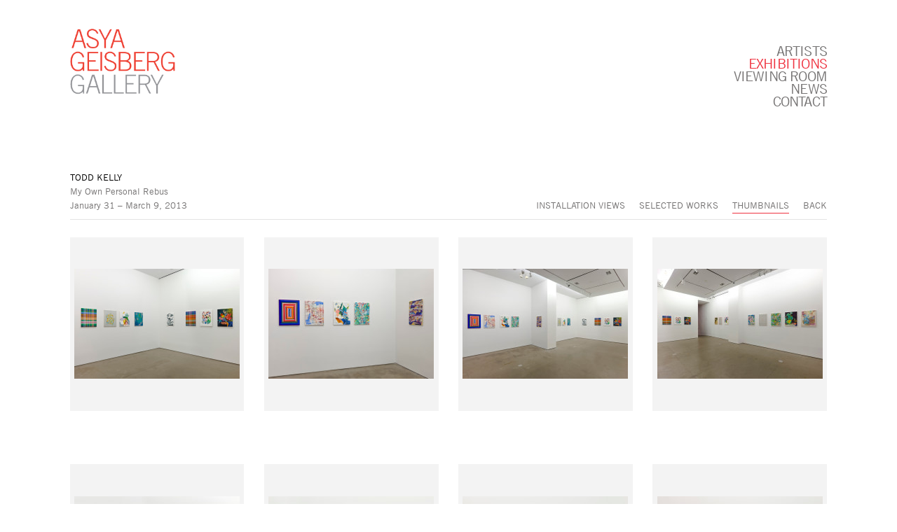

--- FILE ---
content_type: text/html; charset=UTF-8
request_url: https://asyageisberggallery.com/index.php/exhibitions/todd-kelly2
body_size: 53068
content:
    <!DOCTYPE html>
    <html lang="en">
    <head>
        <meta charset='utf-8'>
        <meta content='width=device-width, initial-scale=1.0, user-scalable=yes' name='viewport'>

        
        <link rel="stylesheet" href="https://cdnjs.cloudflare.com/ajax/libs/Swiper/4.4.6/css/swiper.min.css"
              integrity="sha256-5l8WteQfd84Jq51ydHtcndbGRvgCVE3D0+s97yV4oms=" crossorigin="anonymous" />

                    <link rel="stylesheet" href="/build/basicLeftBase.bb0ae74c.css">

        
        
        
        
                        <meta name="description" content="Asya Geisberg Gallery is a contemporary art gallery specializing in international artists in all media.">



<title>Todd Kelly - My Own Personal Rebus - Exhibitions - Asya Geisberg Gallery</title>



	<meta property="og:description" content="Asya Geisberg Gallery is a contemporary art gallery specializing in international artists in all media." />

	<meta property="twitter:description" content="Asya Geisberg Gallery is a contemporary art gallery specializing in international artists in all media." />
<link type="text/css" rel="stylesheet" href="http://fast.fonts.net/cssapi/109340e4-81f4-4577-b103-4184963348d8.css"/>
<meta name="google-site-verification" content="RVtx-TjbPyECec1EjFRAPJ4BfzSRm8mmxVONg9KX8wU" />
        
        <link rel="stylesheet" type="text/css" href="/index.php/style.08e0ca8bcb28694c207566aef5e3ddd7.css"/>


        
            <script type="text/javascript">
        if (!location.hostname.match(/^www\./)) {
          if (['asyageisberggallery.com'].indexOf(location.hostname) > -1) {
            location.href = location.href.replace(/^(https?:\/\/)/, '$1www.')
          }
        }
    </script>


        <script src="//ajax.googleapis.com/ajax/libs/jquery/1.11.2/jquery.min.js"></script>

        <script src="https://cdnjs.cloudflare.com/ajax/libs/Swiper/4.4.6/js/swiper.min.js"
                integrity="sha256-dl0WVCl8jXMBZfvnMeygnB0+bvqp5wBqqlZ8Wi95lLo=" crossorigin="anonymous"></script>

        <script src="https://cdnjs.cloudflare.com/ajax/libs/justifiedGallery/3.6.5/js/jquery.justifiedGallery.min.js"
                integrity="sha256-rhs3MvT999HOixvXXsaSNWtoiKOfAttIR2dM8QzeVWI=" crossorigin="anonymous"></script>

        <script>window.jQuery || document.write('<script src=\'/build/jquery.8548b367.js\'><\/script>');</script>

                    <script src="/build/runtime.d94b3b43.js"></script><script src="/build/jquery.8548b367.js"></script>
            <script src="/build/jquery.nicescroll.min.js.db5e58ee.js"></script>
            <script src="/build/jquery.lazyload.min.js.32226264.js"></script>
            <script src="/build/vendorJS.fffaa30c.js"></script>
        
        <script src="https://cdnjs.cloudflare.com/ajax/libs/jarallax/1.12.4/jarallax.min.js" integrity="sha512-XiIA4eXSY4R7seUKlpZAfPPNz4/2uzQ+ePFfimSk49Rtr/bBngfB6G/sE19ti/tf/pJ2trUbFigKXFZLedm4GQ==" crossorigin="anonymous" referrerpolicy="no-referrer"></script>

                    <script type="text/javascript">
                var langInUrl = false;
                var closeText = "Close";
                var zoomText = "Zoom";
            </script>
        
        <script type="text/javascript">
                        $(document).ready(function () {
                $('body>#supersized, body>#supersized-loader').remove();
            });
            var screens = {
        'installation-views': {
            masterType: 'imagewithdescription',
            configuration: ["enable_thumbnail_view","default_thumbnail_view"]
        },
        'selected-works': {
            masterType: 'imagewithdescription',
            configuration: ["enable_thumbnail_view","default_thumbnail_view"]
        },
    };
var frontendParams = {
    currentScreen: null,
};


        </script>

                    <script src="/build/headerCompiledJS.3b1cf68a.js"></script>
        
        
        <script src="/build/frontendBase.4818ec01.js"></script>

                    <script type="text/javascript">(function(i,s,o,g,r,a,m){i['GoogleAnalyticsObject']=r;i[r]=i[r]||function(){
  (i[r].q=i[r].q||[]).push(arguments)},i[r].l=1*new Date();a=s.createElement(o),
  m=s.getElementsByTagName(o)[0];a.async=1;a.src=g;m.parentNode.insertBefore(a,m)
  })(window,document,'script','https://www.google-analytics.com/analytics.js','ga');

  ga('create', 'UA-79437081-1', 'auto');
  ga('send', 'pageview');</script>
        
        
        
                <script src="https://www.recaptcha.net/recaptcha/api.js?render=6LfIL6wZAAAAAPw-ECVAkdIFKn-8ZQe8-N_5kUe8"></script>
    </head>
    <body data-email-protected=""
          data-section-key="exhibitions"
          data-section-id="56c62eb96aa72c3a67f06e12"
         class="
            ada-compliance                        s-exhibitions            detail-page            
        ">
                    <a href="#contentWrapper" id="skipToContent">Skip to content</a>
                <input type="hidden" value="" id="email-protected-header"/>
        <input type="hidden" value="" id="email-protected-description"/>
        <input type="hidden" value="First Name" id="email-protected-first-name-field-text"/>
        <input type="hidden" value="Last Name" id="email-protected-last-name-field-text"/>
        <input type="hidden" value="Email" id="email-protected-email-field-text"/>
        <input type="hidden" value="Subscribe" id="email-protected-subscribe-button-text"/>

                    <header class='main-header
                '>
                <div class='container'>
                    <a class='logo' href='/index.php/'><img itemprop="image" class="alt-standard" alt="Asya Geisberg Gallery" src="https://s3.amazonaws.com/files.collageplatform.com.prod/application/56ce28626aa72cf74ee2da80/a0edb7f70151bf3fec908aa2a4e00338.png" width="150"/></a><nav class='main'><a href="/index.php/artists">Artists</a><a href="/index.php/exhibitions" class="active">Exhibitions</a><a href="https://viewingroom.asyageisberggallery.com/viewing-room" target="_blank">Viewing Room</a><a href="/index.php/news">News</a><a href="/index.php/contact">Contact</a></nav><nav class='languages'></nav><div class="mobile-menu-wrapper"><nav class='mobile'><a class="menu" href="#">Menu</a><div class="navlinks"><a href="/index.php/artists">Artists</a><a href="/index.php/exhibitions" class="active">Exhibitions</a><a href="https://viewingroom.asyageisberggallery.com/viewing-room" target="_blank">Viewing Room</a><a href="/index.php/news">News</a><a href="/index.php/contact">Contact</a></div></nav></div>
                </div>
            </header>
                <div id="contentWrapper" tabindex="-1" class="contentWrapper">
                        


  
            <section id='installation-views'>
                                                            

                        
<div id="multiple-slider-container"><div id="screen-installation-views"><div id="installation-views"><div class="container"><header class='section-header  divider '><div class='item-header'><h1>Todd Kelly</h1><h2>My Own Personal Rebus</h2><h3>January 31 – March 9, 2013</h3></div><nav class='slider-features '><a class='installation-views ajax active-default default-thumbnail-view                '
                   data-target="#slider-container"
                   data-view="slider"
                   data-screen="installation-views"
                   data-urls="/index.php/exhibitions/todd-kelly2/installation-views?view=slider"
                   href="/index.php/exhibitions/todd-kelly2/installation-views?view=slider"
                                                               
                                            data-lang-en="/index.php/exhibitions/todd-kelly2/installation-views?view=slider"
                        
                    data-count="10"                ><span>Installation Views</span></a><a class='selected-works ajax active-default default-thumbnail-view                '
                   data-target="#slider-container"
                   data-view="slider"
                   data-screen="selected-works"
                   data-urls="/index.php/exhibitions/todd-kelly2/selected-works?view=slider"
                   href="/index.php/exhibitions/todd-kelly2/selected-works?view=slider"
                                                               
                                            data-lang-en="/index.php/exhibitions/todd-kelly2/selected-works?view=slider"
                        
                    data-count="18"                ><span>Selected Works</span></a><a class='ajax active link-thumbnails'
                   data-target="#slider-container"
                   data-view="thumbnails"
                   data-screen="selected-works"
                   data-urls="/index.php/exhibitions/todd-kelly2/selected-works?view=multiple-thumbnails"
                    href="/index.php/exhibitions/todd-kelly2/selected-works?view=multiple-thumbnails"
                                                                
                                            data-lang-en="/index.php/exhibitions/todd-kelly2/selected-works?view=multiple-thumbnails"
                        
                ><span>Thumbnails</span></a><a href='/index.php/' class="link-back back-link back">Back</a></nav></header></div><div id='slider-container'>
    <div id="screen-installation-views-ajax" class="container grid fitted thumbnails "><a class='entry ajax'                      href="/index.php/exhibitions/todd-kelly2/installation-views?view=slider#1"
                    data-screen="installation-views"
                    data-disabled-preloader-classes=".bx-image"
                                                                
                                            data-lang-en="/index.php/exhibitions/todd-kelly2/installation-views?view=slider"
                        
                 data-target="#slider-container"><div class="placeholder"><div class="image"><span class="v-align"></span><img itemprop="image" class=""
     alt='installation of paintings by Todd Kelly'
     data-original='https://img.artlogic.net/w_472,h_472,c_limit/exhibit-e/56ce28626aa72cf74ee2da80/b51de84835d0e299b07ff48f0f803757.jpeg'     data-srcset="https://img.artlogic.net/w_236,h_236,c_limit/exhibit-e/56ce28626aa72cf74ee2da80/b51de84835d0e299b07ff48f0f803757.jpeg 1x, https://img.artlogic.net/w_472,h_472,c_limit/exhibit-e/56ce28626aa72cf74ee2da80/b51de84835d0e299b07ff48f0f803757.jpeg 2x"      src='https://img.artlogic.net/w_472,h_472,c_limit/exhibit-e/56ce28626aa72cf74ee2da80/b51de84835d0e299b07ff48f0f803757.jpeg' srcset="https://img.artlogic.net/w_236,h_236,c_limit/exhibit-e/56ce28626aa72cf74ee2da80/b51de84835d0e299b07ff48f0f803757.jpeg 1x, https://img.artlogic.net/w_472,h_472,c_limit/exhibit-e/56ce28626aa72cf74ee2da80/b51de84835d0e299b07ff48f0f803757.jpeg 2x"            ></div></div></a><a class='entry ajax'                      href="/index.php/exhibitions/todd-kelly2/installation-views?view=slider#2"
                    data-screen="installation-views"
                    data-disabled-preloader-classes=".bx-image"
                                                                
                                            data-lang-en="/index.php/exhibitions/todd-kelly2/installation-views?view=slider"
                        
                 data-target="#slider-container"><div class="placeholder"><div class="image"><span class="v-align"></span><img itemprop="image" class=""
     alt='installation of paintings by Todd Kelly'
     data-original='https://img.artlogic.net/w_472,h_472,c_limit/exhibit-e/56ce28626aa72cf74ee2da80/36be1b794d10ddbbf069f357cd285b81.jpeg'     data-srcset="https://img.artlogic.net/w_236,h_236,c_limit/exhibit-e/56ce28626aa72cf74ee2da80/36be1b794d10ddbbf069f357cd285b81.jpeg 1x, https://img.artlogic.net/w_472,h_472,c_limit/exhibit-e/56ce28626aa72cf74ee2da80/36be1b794d10ddbbf069f357cd285b81.jpeg 2x"      src='https://img.artlogic.net/w_472,h_472,c_limit/exhibit-e/56ce28626aa72cf74ee2da80/36be1b794d10ddbbf069f357cd285b81.jpeg' srcset="https://img.artlogic.net/w_236,h_236,c_limit/exhibit-e/56ce28626aa72cf74ee2da80/36be1b794d10ddbbf069f357cd285b81.jpeg 1x, https://img.artlogic.net/w_472,h_472,c_limit/exhibit-e/56ce28626aa72cf74ee2da80/36be1b794d10ddbbf069f357cd285b81.jpeg 2x"            ></div></div></a><a class='entry ajax'                      href="/index.php/exhibitions/todd-kelly2/installation-views?view=slider#3"
                    data-screen="installation-views"
                    data-disabled-preloader-classes=".bx-image"
                                                                
                                            data-lang-en="/index.php/exhibitions/todd-kelly2/installation-views?view=slider"
                        
                 data-target="#slider-container"><div class="placeholder"><div class="image"><span class="v-align"></span><img itemprop="image" class=""
     alt='installation of paintings by Todd Kelly'
     data-original='https://img.artlogic.net/w_472,h_472,c_limit/exhibit-e/56ce28626aa72cf74ee2da80/5d4ea45e08852128c8f66398a3d3f40f.jpeg'     data-srcset="https://img.artlogic.net/w_236,h_236,c_limit/exhibit-e/56ce28626aa72cf74ee2da80/5d4ea45e08852128c8f66398a3d3f40f.jpeg 1x, https://img.artlogic.net/w_472,h_472,c_limit/exhibit-e/56ce28626aa72cf74ee2da80/5d4ea45e08852128c8f66398a3d3f40f.jpeg 2x"      src='https://img.artlogic.net/w_472,h_472,c_limit/exhibit-e/56ce28626aa72cf74ee2da80/5d4ea45e08852128c8f66398a3d3f40f.jpeg' srcset="https://img.artlogic.net/w_236,h_236,c_limit/exhibit-e/56ce28626aa72cf74ee2da80/5d4ea45e08852128c8f66398a3d3f40f.jpeg 1x, https://img.artlogic.net/w_472,h_472,c_limit/exhibit-e/56ce28626aa72cf74ee2da80/5d4ea45e08852128c8f66398a3d3f40f.jpeg 2x"            ></div></div></a><a class='entry ajax'                      href="/index.php/exhibitions/todd-kelly2/installation-views?view=slider#4"
                    data-screen="installation-views"
                    data-disabled-preloader-classes=".bx-image"
                                                                
                                            data-lang-en="/index.php/exhibitions/todd-kelly2/installation-views?view=slider"
                        
                 data-target="#slider-container"><div class="placeholder"><div class="image"><span class="v-align"></span><img itemprop="image" class=""
     alt='installation of paintings by Todd Kelly'
     data-original='https://img.artlogic.net/w_472,h_472,c_limit/exhibit-e/56ce28626aa72cf74ee2da80/cafcf91627a31fa083f01239c054b543.jpeg'     data-srcset="https://img.artlogic.net/w_236,h_236,c_limit/exhibit-e/56ce28626aa72cf74ee2da80/cafcf91627a31fa083f01239c054b543.jpeg 1x, https://img.artlogic.net/w_472,h_472,c_limit/exhibit-e/56ce28626aa72cf74ee2da80/cafcf91627a31fa083f01239c054b543.jpeg 2x"      src='https://img.artlogic.net/w_472,h_472,c_limit/exhibit-e/56ce28626aa72cf74ee2da80/cafcf91627a31fa083f01239c054b543.jpeg' srcset="https://img.artlogic.net/w_236,h_236,c_limit/exhibit-e/56ce28626aa72cf74ee2da80/cafcf91627a31fa083f01239c054b543.jpeg 1x, https://img.artlogic.net/w_472,h_472,c_limit/exhibit-e/56ce28626aa72cf74ee2da80/cafcf91627a31fa083f01239c054b543.jpeg 2x"            ></div></div></a><a class='entry ajax'                      href="/index.php/exhibitions/todd-kelly2/installation-views?view=slider#5"
                    data-screen="installation-views"
                    data-disabled-preloader-classes=".bx-image"
                                                                
                                            data-lang-en="/index.php/exhibitions/todd-kelly2/installation-views?view=slider"
                        
                 data-target="#slider-container"><div class="placeholder"><div class="image"><span class="v-align"></span><img itemprop="image" class=""
     alt='installation of paintings by Todd Kelly'
     data-original='https://img.artlogic.net/w_472,h_472,c_limit/exhibit-e/56ce28626aa72cf74ee2da80/856a19d5a1a2cc35a0f922ce904534c5.jpeg'     data-srcset="https://img.artlogic.net/w_236,h_236,c_limit/exhibit-e/56ce28626aa72cf74ee2da80/856a19d5a1a2cc35a0f922ce904534c5.jpeg 1x, https://img.artlogic.net/w_472,h_472,c_limit/exhibit-e/56ce28626aa72cf74ee2da80/856a19d5a1a2cc35a0f922ce904534c5.jpeg 2x"      src='https://img.artlogic.net/w_472,h_472,c_limit/exhibit-e/56ce28626aa72cf74ee2da80/856a19d5a1a2cc35a0f922ce904534c5.jpeg' srcset="https://img.artlogic.net/w_236,h_236,c_limit/exhibit-e/56ce28626aa72cf74ee2da80/856a19d5a1a2cc35a0f922ce904534c5.jpeg 1x, https://img.artlogic.net/w_472,h_472,c_limit/exhibit-e/56ce28626aa72cf74ee2da80/856a19d5a1a2cc35a0f922ce904534c5.jpeg 2x"            ></div></div></a><a class='entry ajax'                      href="/index.php/exhibitions/todd-kelly2/installation-views?view=slider#6"
                    data-screen="installation-views"
                    data-disabled-preloader-classes=".bx-image"
                                                                
                                            data-lang-en="/index.php/exhibitions/todd-kelly2/installation-views?view=slider"
                        
                 data-target="#slider-container"><div class="placeholder"><div class="image"><span class="v-align"></span><img itemprop="image" class=""
     alt='installation of paintings by Todd Kelly'
     data-original='https://img.artlogic.net/w_472,h_472,c_limit/exhibit-e/56ce28626aa72cf74ee2da80/7dda216c88e125ce039f9ed39884376e.jpeg'     data-srcset="https://img.artlogic.net/w_236,h_236,c_limit/exhibit-e/56ce28626aa72cf74ee2da80/7dda216c88e125ce039f9ed39884376e.jpeg 1x, https://img.artlogic.net/w_472,h_472,c_limit/exhibit-e/56ce28626aa72cf74ee2da80/7dda216c88e125ce039f9ed39884376e.jpeg 2x"      src='https://img.artlogic.net/w_472,h_472,c_limit/exhibit-e/56ce28626aa72cf74ee2da80/7dda216c88e125ce039f9ed39884376e.jpeg' srcset="https://img.artlogic.net/w_236,h_236,c_limit/exhibit-e/56ce28626aa72cf74ee2da80/7dda216c88e125ce039f9ed39884376e.jpeg 1x, https://img.artlogic.net/w_472,h_472,c_limit/exhibit-e/56ce28626aa72cf74ee2da80/7dda216c88e125ce039f9ed39884376e.jpeg 2x"            ></div></div></a><a class='entry ajax'                      href="/index.php/exhibitions/todd-kelly2/installation-views?view=slider#7"
                    data-screen="installation-views"
                    data-disabled-preloader-classes=".bx-image"
                                                                
                                            data-lang-en="/index.php/exhibitions/todd-kelly2/installation-views?view=slider"
                        
                 data-target="#slider-container"><div class="placeholder"><div class="image"><span class="v-align"></span><img itemprop="image" class=""
     alt='installation of paintings by Todd Kelly'
     data-original='https://img.artlogic.net/w_472,h_472,c_limit/exhibit-e/56ce28626aa72cf74ee2da80/cdee5a383fc897312f1247a758958a23.jpeg'     data-srcset="https://img.artlogic.net/w_236,h_236,c_limit/exhibit-e/56ce28626aa72cf74ee2da80/cdee5a383fc897312f1247a758958a23.jpeg 1x, https://img.artlogic.net/w_472,h_472,c_limit/exhibit-e/56ce28626aa72cf74ee2da80/cdee5a383fc897312f1247a758958a23.jpeg 2x"      src='https://img.artlogic.net/w_472,h_472,c_limit/exhibit-e/56ce28626aa72cf74ee2da80/cdee5a383fc897312f1247a758958a23.jpeg' srcset="https://img.artlogic.net/w_236,h_236,c_limit/exhibit-e/56ce28626aa72cf74ee2da80/cdee5a383fc897312f1247a758958a23.jpeg 1x, https://img.artlogic.net/w_472,h_472,c_limit/exhibit-e/56ce28626aa72cf74ee2da80/cdee5a383fc897312f1247a758958a23.jpeg 2x"            ></div></div></a><a class='entry ajax'                      href="/index.php/exhibitions/todd-kelly2/installation-views?view=slider#8"
                    data-screen="installation-views"
                    data-disabled-preloader-classes=".bx-image"
                                                                
                                            data-lang-en="/index.php/exhibitions/todd-kelly2/installation-views?view=slider"
                        
                 data-target="#slider-container"><div class="placeholder"><div class="image"><span class="v-align"></span><img itemprop="image" class=""
     alt='installation of paintings by Todd Kelly'
     data-original='https://img.artlogic.net/w_472,h_472,c_limit/exhibit-e/56ce28626aa72cf74ee2da80/8f133a91dd83ddcb618852379c13d47a.jpeg'     data-srcset="https://img.artlogic.net/w_236,h_236,c_limit/exhibit-e/56ce28626aa72cf74ee2da80/8f133a91dd83ddcb618852379c13d47a.jpeg 1x, https://img.artlogic.net/w_472,h_472,c_limit/exhibit-e/56ce28626aa72cf74ee2da80/8f133a91dd83ddcb618852379c13d47a.jpeg 2x"      src='https://img.artlogic.net/w_472,h_472,c_limit/exhibit-e/56ce28626aa72cf74ee2da80/8f133a91dd83ddcb618852379c13d47a.jpeg' srcset="https://img.artlogic.net/w_236,h_236,c_limit/exhibit-e/56ce28626aa72cf74ee2da80/8f133a91dd83ddcb618852379c13d47a.jpeg 1x, https://img.artlogic.net/w_472,h_472,c_limit/exhibit-e/56ce28626aa72cf74ee2da80/8f133a91dd83ddcb618852379c13d47a.jpeg 2x"            ></div></div></a><a class='entry ajax'                      href="/index.php/exhibitions/todd-kelly2/installation-views?view=slider#9"
                    data-screen="installation-views"
                    data-disabled-preloader-classes=".bx-image"
                                                                
                                            data-lang-en="/index.php/exhibitions/todd-kelly2/installation-views?view=slider"
                        
                 data-target="#slider-container"><div class="placeholder"><div class="image"><span class="v-align"></span><img itemprop="image" class=""
     alt='installation of paintings by Todd Kelly'
     data-original='https://img.artlogic.net/w_472,h_472,c_limit/exhibit-e/56ce28626aa72cf74ee2da80/8833e0487578930e0e79b78846eacd42.jpeg'     data-srcset="https://img.artlogic.net/w_236,h_236,c_limit/exhibit-e/56ce28626aa72cf74ee2da80/8833e0487578930e0e79b78846eacd42.jpeg 1x, https://img.artlogic.net/w_472,h_472,c_limit/exhibit-e/56ce28626aa72cf74ee2da80/8833e0487578930e0e79b78846eacd42.jpeg 2x"      src='https://img.artlogic.net/w_472,h_472,c_limit/exhibit-e/56ce28626aa72cf74ee2da80/8833e0487578930e0e79b78846eacd42.jpeg' srcset="https://img.artlogic.net/w_236,h_236,c_limit/exhibit-e/56ce28626aa72cf74ee2da80/8833e0487578930e0e79b78846eacd42.jpeg 1x, https://img.artlogic.net/w_472,h_472,c_limit/exhibit-e/56ce28626aa72cf74ee2da80/8833e0487578930e0e79b78846eacd42.jpeg 2x"            ></div></div></a><a class='entry ajax'                      href="/index.php/exhibitions/todd-kelly2/installation-views?view=slider#10"
                    data-screen="installation-views"
                    data-disabled-preloader-classes=".bx-image"
                                                                
                                            data-lang-en="/index.php/exhibitions/todd-kelly2/installation-views?view=slider"
                        
                 data-target="#slider-container"><div class="placeholder"><div class="image"><span class="v-align"></span><img itemprop="image" class=""
     alt='installation of paintings by Todd Kelly'
     data-original='https://img.artlogic.net/w_472,h_472,c_limit/exhibit-e/56ce28626aa72cf74ee2da80/30b4c72c36c4ad41743695159dacdbb8.jpeg'     data-srcset="https://img.artlogic.net/w_236,h_236,c_limit/exhibit-e/56ce28626aa72cf74ee2da80/30b4c72c36c4ad41743695159dacdbb8.jpeg 1x, https://img.artlogic.net/w_472,h_472,c_limit/exhibit-e/56ce28626aa72cf74ee2da80/30b4c72c36c4ad41743695159dacdbb8.jpeg 2x"      src='https://img.artlogic.net/w_472,h_472,c_limit/exhibit-e/56ce28626aa72cf74ee2da80/30b4c72c36c4ad41743695159dacdbb8.jpeg' srcset="https://img.artlogic.net/w_236,h_236,c_limit/exhibit-e/56ce28626aa72cf74ee2da80/30b4c72c36c4ad41743695159dacdbb8.jpeg 1x, https://img.artlogic.net/w_472,h_472,c_limit/exhibit-e/56ce28626aa72cf74ee2da80/30b4c72c36c4ad41743695159dacdbb8.jpeg 2x"            ></div></div></a><a class='entry ajax'                      href="/index.php/exhibitions/todd-kelly2/selected-works?view=slider#1"
                    data-screen="selected-works"
                    data-disabled-preloader-classes=".bx-image"
                                                                
                                            data-lang-en="/index.php/exhibitions/todd-kelly2/selected-works?view=slider"
                        
                 data-target="#slider-container"><div class="placeholder"><div class="image"><span class="v-align"></span><img itemprop="image" class=""
     alt='painting by Todd Kelly'
     data-original='https://img.artlogic.net/w_472,h_472,c_limit/exhibit-e/56ce28626aa72cf74ee2da80/516a430a6bd786953474efdbe2e235c6.jpeg'     data-srcset="https://img.artlogic.net/w_236,h_236,c_limit/exhibit-e/56ce28626aa72cf74ee2da80/516a430a6bd786953474efdbe2e235c6.jpeg 1x, https://img.artlogic.net/w_472,h_472,c_limit/exhibit-e/56ce28626aa72cf74ee2da80/516a430a6bd786953474efdbe2e235c6.jpeg 2x"      src='https://img.artlogic.net/w_472,h_472,c_limit/exhibit-e/56ce28626aa72cf74ee2da80/516a430a6bd786953474efdbe2e235c6.jpeg' srcset="https://img.artlogic.net/w_236,h_236,c_limit/exhibit-e/56ce28626aa72cf74ee2da80/516a430a6bd786953474efdbe2e235c6.jpeg 1x, https://img.artlogic.net/w_472,h_472,c_limit/exhibit-e/56ce28626aa72cf74ee2da80/516a430a6bd786953474efdbe2e235c6.jpeg 2x"            ></div></div></a><a class='entry ajax'                      href="/index.php/exhibitions/todd-kelly2/selected-works?view=slider#2"
                    data-screen="selected-works"
                    data-disabled-preloader-classes=".bx-image"
                                                                
                                            data-lang-en="/index.php/exhibitions/todd-kelly2/selected-works?view=slider"
                        
                 data-target="#slider-container"><div class="placeholder"><div class="image"><span class="v-align"></span><img itemprop="image" class=""
     alt='painting by Todd Kelly'
     data-original='https://img.artlogic.net/w_472,h_472,c_limit/exhibit-e/56ce28626aa72cf74ee2da80/ca813e896548ebf3163a3b629c706f21.jpeg'     data-srcset="https://img.artlogic.net/w_236,h_236,c_limit/exhibit-e/56ce28626aa72cf74ee2da80/ca813e896548ebf3163a3b629c706f21.jpeg 1x, https://img.artlogic.net/w_472,h_472,c_limit/exhibit-e/56ce28626aa72cf74ee2da80/ca813e896548ebf3163a3b629c706f21.jpeg 2x"      src='https://img.artlogic.net/w_472,h_472,c_limit/exhibit-e/56ce28626aa72cf74ee2da80/ca813e896548ebf3163a3b629c706f21.jpeg' srcset="https://img.artlogic.net/w_236,h_236,c_limit/exhibit-e/56ce28626aa72cf74ee2da80/ca813e896548ebf3163a3b629c706f21.jpeg 1x, https://img.artlogic.net/w_472,h_472,c_limit/exhibit-e/56ce28626aa72cf74ee2da80/ca813e896548ebf3163a3b629c706f21.jpeg 2x"            ></div></div></a><a class='entry ajax'                      href="/index.php/exhibitions/todd-kelly2/selected-works?view=slider#3"
                    data-screen="selected-works"
                    data-disabled-preloader-classes=".bx-image"
                                                                
                                            data-lang-en="/index.php/exhibitions/todd-kelly2/selected-works?view=slider"
                        
                 data-target="#slider-container"><div class="placeholder"><div class="image"><span class="v-align"></span><img itemprop="image" class=""
     alt='painting by Todd Kelly'
     data-original='https://img.artlogic.net/w_472,h_472,c_limit/exhibit-e/56ce28626aa72cf74ee2da80/9cac646737857d13da0a8f6f931dd809.jpeg'     data-srcset="https://img.artlogic.net/w_236,h_236,c_limit/exhibit-e/56ce28626aa72cf74ee2da80/9cac646737857d13da0a8f6f931dd809.jpeg 1x, https://img.artlogic.net/w_472,h_472,c_limit/exhibit-e/56ce28626aa72cf74ee2da80/9cac646737857d13da0a8f6f931dd809.jpeg 2x"      src='https://img.artlogic.net/w_472,h_472,c_limit/exhibit-e/56ce28626aa72cf74ee2da80/9cac646737857d13da0a8f6f931dd809.jpeg' srcset="https://img.artlogic.net/w_236,h_236,c_limit/exhibit-e/56ce28626aa72cf74ee2da80/9cac646737857d13da0a8f6f931dd809.jpeg 1x, https://img.artlogic.net/w_472,h_472,c_limit/exhibit-e/56ce28626aa72cf74ee2da80/9cac646737857d13da0a8f6f931dd809.jpeg 2x"            ></div></div></a><a class='entry ajax'                      href="/index.php/exhibitions/todd-kelly2/selected-works?view=slider#4"
                    data-screen="selected-works"
                    data-disabled-preloader-classes=".bx-image"
                                                                
                                            data-lang-en="/index.php/exhibitions/todd-kelly2/selected-works?view=slider"
                        
                 data-target="#slider-container"><div class="placeholder"><div class="image"><span class="v-align"></span><img itemprop="image" class=""
     alt='painting by Todd Kelly'
     data-original='https://img.artlogic.net/w_472,h_472,c_limit/exhibit-e/56ce28626aa72cf74ee2da80/12532bb646221e49723af8803487e6ee.jpeg'     data-srcset="https://img.artlogic.net/w_236,h_236,c_limit/exhibit-e/56ce28626aa72cf74ee2da80/12532bb646221e49723af8803487e6ee.jpeg 1x, https://img.artlogic.net/w_472,h_472,c_limit/exhibit-e/56ce28626aa72cf74ee2da80/12532bb646221e49723af8803487e6ee.jpeg 2x"      src='https://img.artlogic.net/w_472,h_472,c_limit/exhibit-e/56ce28626aa72cf74ee2da80/12532bb646221e49723af8803487e6ee.jpeg' srcset="https://img.artlogic.net/w_236,h_236,c_limit/exhibit-e/56ce28626aa72cf74ee2da80/12532bb646221e49723af8803487e6ee.jpeg 1x, https://img.artlogic.net/w_472,h_472,c_limit/exhibit-e/56ce28626aa72cf74ee2da80/12532bb646221e49723af8803487e6ee.jpeg 2x"            ></div></div></a><a class='entry ajax'                      href="/index.php/exhibitions/todd-kelly2/selected-works?view=slider#5"
                    data-screen="selected-works"
                    data-disabled-preloader-classes=".bx-image"
                                                                
                                            data-lang-en="/index.php/exhibitions/todd-kelly2/selected-works?view=slider"
                        
                 data-target="#slider-container"><div class="placeholder"><div class="image"><span class="v-align"></span><img itemprop="image" class=""
     alt='painting by Todd Kelly'
     data-original='https://img.artlogic.net/w_472,h_472,c_limit/exhibit-e/56ce28626aa72cf74ee2da80/601c4a18f54430500bceec68bbf97d45.jpeg'     data-srcset="https://img.artlogic.net/w_236,h_236,c_limit/exhibit-e/56ce28626aa72cf74ee2da80/601c4a18f54430500bceec68bbf97d45.jpeg 1x, https://img.artlogic.net/w_472,h_472,c_limit/exhibit-e/56ce28626aa72cf74ee2da80/601c4a18f54430500bceec68bbf97d45.jpeg 2x"      src='https://img.artlogic.net/w_472,h_472,c_limit/exhibit-e/56ce28626aa72cf74ee2da80/601c4a18f54430500bceec68bbf97d45.jpeg' srcset="https://img.artlogic.net/w_236,h_236,c_limit/exhibit-e/56ce28626aa72cf74ee2da80/601c4a18f54430500bceec68bbf97d45.jpeg 1x, https://img.artlogic.net/w_472,h_472,c_limit/exhibit-e/56ce28626aa72cf74ee2da80/601c4a18f54430500bceec68bbf97d45.jpeg 2x"            ></div></div></a><a class='entry ajax'                      href="/index.php/exhibitions/todd-kelly2/selected-works?view=slider#6"
                    data-screen="selected-works"
                    data-disabled-preloader-classes=".bx-image"
                                                                
                                            data-lang-en="/index.php/exhibitions/todd-kelly2/selected-works?view=slider"
                        
                 data-target="#slider-container"><div class="placeholder"><div class="image"><span class="v-align"></span><img itemprop="image" class=""
     alt='painting by Todd Kelly'
     data-original='https://img.artlogic.net/w_472,h_472,c_limit/exhibit-e/56ce28626aa72cf74ee2da80/1407190864d49925afdb161efc0d7bce.jpeg'     data-srcset="https://img.artlogic.net/w_236,h_236,c_limit/exhibit-e/56ce28626aa72cf74ee2da80/1407190864d49925afdb161efc0d7bce.jpeg 1x, https://img.artlogic.net/w_472,h_472,c_limit/exhibit-e/56ce28626aa72cf74ee2da80/1407190864d49925afdb161efc0d7bce.jpeg 2x"      src='https://img.artlogic.net/w_472,h_472,c_limit/exhibit-e/56ce28626aa72cf74ee2da80/1407190864d49925afdb161efc0d7bce.jpeg' srcset="https://img.artlogic.net/w_236,h_236,c_limit/exhibit-e/56ce28626aa72cf74ee2da80/1407190864d49925afdb161efc0d7bce.jpeg 1x, https://img.artlogic.net/w_472,h_472,c_limit/exhibit-e/56ce28626aa72cf74ee2da80/1407190864d49925afdb161efc0d7bce.jpeg 2x"            ></div></div></a><a class='entry ajax'                      href="/index.php/exhibitions/todd-kelly2/selected-works?view=slider#7"
                    data-screen="selected-works"
                    data-disabled-preloader-classes=".bx-image"
                                                                
                                            data-lang-en="/index.php/exhibitions/todd-kelly2/selected-works?view=slider"
                        
                 data-target="#slider-container"><div class="placeholder"><div class="image"><span class="v-align"></span><img itemprop="image" class=""
     alt='painting by Todd Kelly'
     data-original='https://img.artlogic.net/w_472,h_472,c_limit/exhibit-e/56ce28626aa72cf74ee2da80/d5bc324ff26ae5d556e7702ceadd63e7.jpeg'     data-srcset="https://img.artlogic.net/w_236,h_236,c_limit/exhibit-e/56ce28626aa72cf74ee2da80/d5bc324ff26ae5d556e7702ceadd63e7.jpeg 1x, https://img.artlogic.net/w_472,h_472,c_limit/exhibit-e/56ce28626aa72cf74ee2da80/d5bc324ff26ae5d556e7702ceadd63e7.jpeg 2x"      src='https://img.artlogic.net/w_472,h_472,c_limit/exhibit-e/56ce28626aa72cf74ee2da80/d5bc324ff26ae5d556e7702ceadd63e7.jpeg' srcset="https://img.artlogic.net/w_236,h_236,c_limit/exhibit-e/56ce28626aa72cf74ee2da80/d5bc324ff26ae5d556e7702ceadd63e7.jpeg 1x, https://img.artlogic.net/w_472,h_472,c_limit/exhibit-e/56ce28626aa72cf74ee2da80/d5bc324ff26ae5d556e7702ceadd63e7.jpeg 2x"            ></div></div></a><a class='entry ajax'                      href="/index.php/exhibitions/todd-kelly2/selected-works?view=slider#8"
                    data-screen="selected-works"
                    data-disabled-preloader-classes=".bx-image"
                                                                
                                            data-lang-en="/index.php/exhibitions/todd-kelly2/selected-works?view=slider"
                        
                 data-target="#slider-container"><div class="placeholder"><div class="image"><span class="v-align"></span><img itemprop="image" class=""
     alt='painting by Todd Kelly'
     data-original='https://img.artlogic.net/w_472,h_472,c_limit/exhibit-e/56ce28626aa72cf74ee2da80/a48dffb973c28630a33902516f93b6e6.jpeg'     data-srcset="https://img.artlogic.net/w_236,h_236,c_limit/exhibit-e/56ce28626aa72cf74ee2da80/a48dffb973c28630a33902516f93b6e6.jpeg 1x, https://img.artlogic.net/w_472,h_472,c_limit/exhibit-e/56ce28626aa72cf74ee2da80/a48dffb973c28630a33902516f93b6e6.jpeg 2x"      src='https://img.artlogic.net/w_472,h_472,c_limit/exhibit-e/56ce28626aa72cf74ee2da80/a48dffb973c28630a33902516f93b6e6.jpeg' srcset="https://img.artlogic.net/w_236,h_236,c_limit/exhibit-e/56ce28626aa72cf74ee2da80/a48dffb973c28630a33902516f93b6e6.jpeg 1x, https://img.artlogic.net/w_472,h_472,c_limit/exhibit-e/56ce28626aa72cf74ee2da80/a48dffb973c28630a33902516f93b6e6.jpeg 2x"            ></div></div></a><a class='entry ajax'                      href="/index.php/exhibitions/todd-kelly2/selected-works?view=slider#9"
                    data-screen="selected-works"
                    data-disabled-preloader-classes=".bx-image"
                                                                
                                            data-lang-en="/index.php/exhibitions/todd-kelly2/selected-works?view=slider"
                        
                 data-target="#slider-container"><div class="placeholder"><div class="image"><span class="v-align"></span><img itemprop="image" class=""
     alt='painting by Todd Kelly'
     data-original='https://img.artlogic.net/w_472,h_472,c_limit/exhibit-e/56ce28626aa72cf74ee2da80/1706f72e80db7366bf032cdcadebfe6e.jpeg'     data-srcset="https://img.artlogic.net/w_236,h_236,c_limit/exhibit-e/56ce28626aa72cf74ee2da80/1706f72e80db7366bf032cdcadebfe6e.jpeg 1x, https://img.artlogic.net/w_472,h_472,c_limit/exhibit-e/56ce28626aa72cf74ee2da80/1706f72e80db7366bf032cdcadebfe6e.jpeg 2x"      src='https://img.artlogic.net/w_472,h_472,c_limit/exhibit-e/56ce28626aa72cf74ee2da80/1706f72e80db7366bf032cdcadebfe6e.jpeg' srcset="https://img.artlogic.net/w_236,h_236,c_limit/exhibit-e/56ce28626aa72cf74ee2da80/1706f72e80db7366bf032cdcadebfe6e.jpeg 1x, https://img.artlogic.net/w_472,h_472,c_limit/exhibit-e/56ce28626aa72cf74ee2da80/1706f72e80db7366bf032cdcadebfe6e.jpeg 2x"            ></div></div></a><a class='entry ajax'                      href="/index.php/exhibitions/todd-kelly2/selected-works?view=slider#10"
                    data-screen="selected-works"
                    data-disabled-preloader-classes=".bx-image"
                                                                
                                            data-lang-en="/index.php/exhibitions/todd-kelly2/selected-works?view=slider"
                        
                 data-target="#slider-container"><div class="placeholder"><div class="image"><span class="v-align"></span><img itemprop="image" class=""
     alt='painting by Todd Kelly'
     data-original='https://img.artlogic.net/w_472,h_472,c_limit/exhibit-e/56ce28626aa72cf74ee2da80/995715ffff8a0d9d478582aaf702b39c.jpeg'     data-srcset="https://img.artlogic.net/w_236,h_236,c_limit/exhibit-e/56ce28626aa72cf74ee2da80/995715ffff8a0d9d478582aaf702b39c.jpeg 1x, https://img.artlogic.net/w_472,h_472,c_limit/exhibit-e/56ce28626aa72cf74ee2da80/995715ffff8a0d9d478582aaf702b39c.jpeg 2x"      src='https://img.artlogic.net/w_472,h_472,c_limit/exhibit-e/56ce28626aa72cf74ee2da80/995715ffff8a0d9d478582aaf702b39c.jpeg' srcset="https://img.artlogic.net/w_236,h_236,c_limit/exhibit-e/56ce28626aa72cf74ee2da80/995715ffff8a0d9d478582aaf702b39c.jpeg 1x, https://img.artlogic.net/w_472,h_472,c_limit/exhibit-e/56ce28626aa72cf74ee2da80/995715ffff8a0d9d478582aaf702b39c.jpeg 2x"            ></div></div></a><a class='entry ajax'                      href="/index.php/exhibitions/todd-kelly2/selected-works?view=slider#11"
                    data-screen="selected-works"
                    data-disabled-preloader-classes=".bx-image"
                                                                
                                            data-lang-en="/index.php/exhibitions/todd-kelly2/selected-works?view=slider"
                        
                 data-target="#slider-container"><div class="placeholder"><div class="image"><span class="v-align"></span><img itemprop="image" class="lazy"
     alt='painting by Todd Kelly'
     data-original='https://img.artlogic.net/w_472,h_472,c_limit/exhibit-e/56ce28626aa72cf74ee2da80/f15f5b9d6567b3b527e348566e08a182.jpeg'     data-srcset="https://img.artlogic.net/w_236,h_236,c_limit/exhibit-e/56ce28626aa72cf74ee2da80/f15f5b9d6567b3b527e348566e08a182.jpeg 1x, https://img.artlogic.net/w_472,h_472,c_limit/exhibit-e/56ce28626aa72cf74ee2da80/f15f5b9d6567b3b527e348566e08a182.jpeg 2x"                  ></div></div></a><a class='entry ajax'                      href="/index.php/exhibitions/todd-kelly2/selected-works?view=slider#12"
                    data-screen="selected-works"
                    data-disabled-preloader-classes=".bx-image"
                                                                
                                            data-lang-en="/index.php/exhibitions/todd-kelly2/selected-works?view=slider"
                        
                 data-target="#slider-container"><div class="placeholder"><div class="image"><span class="v-align"></span><img itemprop="image" class="lazy"
     alt='painting by Todd Kelly'
     data-original='https://img.artlogic.net/w_472,h_472,c_limit/exhibit-e/56ce28626aa72cf74ee2da80/b355fc4f167aa7ef101396f43f55f619.jpeg'     data-srcset="https://img.artlogic.net/w_236,h_236,c_limit/exhibit-e/56ce28626aa72cf74ee2da80/b355fc4f167aa7ef101396f43f55f619.jpeg 1x, https://img.artlogic.net/w_472,h_472,c_limit/exhibit-e/56ce28626aa72cf74ee2da80/b355fc4f167aa7ef101396f43f55f619.jpeg 2x"                  ></div></div></a><a class='entry ajax'                      href="/index.php/exhibitions/todd-kelly2/selected-works?view=slider#13"
                    data-screen="selected-works"
                    data-disabled-preloader-classes=".bx-image"
                                                                
                                            data-lang-en="/index.php/exhibitions/todd-kelly2/selected-works?view=slider"
                        
                 data-target="#slider-container"><div class="placeholder"><div class="image"><span class="v-align"></span><img itemprop="image" class="lazy"
     alt='painting by Todd Kelly'
     data-original='https://img.artlogic.net/w_472,h_472,c_limit/exhibit-e/56ce28626aa72cf74ee2da80/88d4ecfdd9c2100b68bc68a88e191dcd.jpeg'     data-srcset="https://img.artlogic.net/w_236,h_236,c_limit/exhibit-e/56ce28626aa72cf74ee2da80/88d4ecfdd9c2100b68bc68a88e191dcd.jpeg 1x, https://img.artlogic.net/w_472,h_472,c_limit/exhibit-e/56ce28626aa72cf74ee2da80/88d4ecfdd9c2100b68bc68a88e191dcd.jpeg 2x"                  ></div></div></a><a class='entry ajax'                      href="/index.php/exhibitions/todd-kelly2/selected-works?view=slider#14"
                    data-screen="selected-works"
                    data-disabled-preloader-classes=".bx-image"
                                                                
                                            data-lang-en="/index.php/exhibitions/todd-kelly2/selected-works?view=slider"
                        
                 data-target="#slider-container"><div class="placeholder"><div class="image"><span class="v-align"></span><img itemprop="image" class="lazy"
     alt='painting by Todd Kelly'
     data-original='https://img.artlogic.net/w_472,h_472,c_limit/exhibit-e/56ce28626aa72cf74ee2da80/0a6398134a895ea98dbdb51fda632996.jpeg'     data-srcset="https://img.artlogic.net/w_236,h_236,c_limit/exhibit-e/56ce28626aa72cf74ee2da80/0a6398134a895ea98dbdb51fda632996.jpeg 1x, https://img.artlogic.net/w_472,h_472,c_limit/exhibit-e/56ce28626aa72cf74ee2da80/0a6398134a895ea98dbdb51fda632996.jpeg 2x"                  ></div></div></a><a class='entry ajax'                      href="/index.php/exhibitions/todd-kelly2/selected-works?view=slider#15"
                    data-screen="selected-works"
                    data-disabled-preloader-classes=".bx-image"
                                                                
                                            data-lang-en="/index.php/exhibitions/todd-kelly2/selected-works?view=slider"
                        
                 data-target="#slider-container"><div class="placeholder"><div class="image"><span class="v-align"></span><img itemprop="image" class="lazy"
     alt='painting by Todd Kelly'
     data-original='https://img.artlogic.net/w_472,h_472,c_limit/exhibit-e/56ce28626aa72cf74ee2da80/63d29a2c4584cfde933fed15f9b03722.jpeg'     data-srcset="https://img.artlogic.net/w_236,h_236,c_limit/exhibit-e/56ce28626aa72cf74ee2da80/63d29a2c4584cfde933fed15f9b03722.jpeg 1x, https://img.artlogic.net/w_472,h_472,c_limit/exhibit-e/56ce28626aa72cf74ee2da80/63d29a2c4584cfde933fed15f9b03722.jpeg 2x"                  ></div></div></a><a class='entry ajax'                      href="/index.php/exhibitions/todd-kelly2/selected-works?view=slider#16"
                    data-screen="selected-works"
                    data-disabled-preloader-classes=".bx-image"
                                                                
                                            data-lang-en="/index.php/exhibitions/todd-kelly2/selected-works?view=slider"
                        
                 data-target="#slider-container"><div class="placeholder"><div class="image"><span class="v-align"></span><img itemprop="image" class="lazy"
     alt='painting by Todd Kelly'
     data-original='https://img.artlogic.net/w_472,h_472,c_limit/exhibit-e/56ce28626aa72cf74ee2da80/09e21ad235c50211bff9df8ac852cc2b.jpeg'     data-srcset="https://img.artlogic.net/w_236,h_236,c_limit/exhibit-e/56ce28626aa72cf74ee2da80/09e21ad235c50211bff9df8ac852cc2b.jpeg 1x, https://img.artlogic.net/w_472,h_472,c_limit/exhibit-e/56ce28626aa72cf74ee2da80/09e21ad235c50211bff9df8ac852cc2b.jpeg 2x"                  ></div></div></a><a class='entry ajax'                      href="/index.php/exhibitions/todd-kelly2/selected-works?view=slider#17"
                    data-screen="selected-works"
                    data-disabled-preloader-classes=".bx-image"
                                                                
                                            data-lang-en="/index.php/exhibitions/todd-kelly2/selected-works?view=slider"
                        
                 data-target="#slider-container"><div class="placeholder"><div class="image"><span class="v-align"></span><img itemprop="image" class="lazy"
     alt='painting by Todd Kelly'
     data-original='https://img.artlogic.net/w_472,h_472,c_limit/exhibit-e/56ce28626aa72cf74ee2da80/81f640b2d872e0cbcbe5f068d79e6fd2.jpeg'     data-srcset="https://img.artlogic.net/w_236,h_236,c_limit/exhibit-e/56ce28626aa72cf74ee2da80/81f640b2d872e0cbcbe5f068d79e6fd2.jpeg 1x, https://img.artlogic.net/w_472,h_472,c_limit/exhibit-e/56ce28626aa72cf74ee2da80/81f640b2d872e0cbcbe5f068d79e6fd2.jpeg 2x"                  ></div></div></a><a class='entry ajax'                      href="/index.php/exhibitions/todd-kelly2/selected-works?view=slider#18"
                    data-screen="selected-works"
                    data-disabled-preloader-classes=".bx-image"
                                                                
                                            data-lang-en="/index.php/exhibitions/todd-kelly2/selected-works?view=slider"
                        
                 data-target="#slider-container"><div class="placeholder"><div class="image"><span class="v-align"></span><img itemprop="image" class="lazy"
     alt='painting by Todd Kelly'
     data-original='https://img.artlogic.net/w_472,h_472,c_limit/exhibit-e/56ce28626aa72cf74ee2da80/55779c2ebb023844b7ab57d090c4e0bb.jpeg'     data-srcset="https://img.artlogic.net/w_236,h_236,c_limit/exhibit-e/56ce28626aa72cf74ee2da80/55779c2ebb023844b7ab57d090c4e0bb.jpeg 1x, https://img.artlogic.net/w_472,h_472,c_limit/exhibit-e/56ce28626aa72cf74ee2da80/55779c2ebb023844b7ab57d090c4e0bb.jpeg 2x"                  ></div></div></a></div>
</div>
</div>
</div>
</div>



                                    </section>
                            <section id='press-release'>
                                <div id='screen-press-release'>
    





<div class="container "><header class="section-header divider
                    
                                                            "><h4>Press Release</h4></header></div>
<div class="container"><div class='text-one-column paragraph-styling'>
    <div class='content'>
            <p>Asya Geisberg Gallery is pleased to present &ldquo;My Own Personal Rebus&rdquo;, an exhibition of paintings by Todd Kelly. Kelly seduces the viewer with a smorgasbord of mark-making: evenly dotted lines, messy splotches, layers of stripes and plaids, spray-painted folds, knifed scrapes, and watery swathes of thin paint. Kelly plays the role of the postmodern puppeteer, interested in the audience&rsquo;s role in untangling and creating the meaning of a work. His combination of techniques and varieties of abstraction posits an intriguing mystery. Why are such heterogeneous works in one room, made by one artist? What should be the &ldquo;reading&rdquo; of the room &ndash; left to right, diagonally through the room, one or two at a time, or a simultaneous aggregate? Does one work complete the next? Does each distinctive type of painting flow into or fight against its opponent?</p>

<p>Kelly deploys wry strategies of abstraction, extrapolates from a still life, or earnestly copies an old master. He allows the paintings to occur in the studio according to whim and maintains an open and fluid unraveling of conscious choice. The tension of creation, of meaning delivered by its maker versus meaning conjured and rearranged by its viewer, is the crux of Kelly&rsquo;s concerns. The result is an essentially post-structuralist approach to constructing meaning, wherein the viewer&rsquo;s journey has power over the creator&rsquo;s intent.</p>

<p>As the artist explains, &ldquo;&lsquo;My Own Personal Rebus&rsquo; is a puzzle. There is no definitive solution to this puzzle. My randomly created pieces sit next to each other, grow familiar and become inexplicably linked. It is a mind game; I want to find a connection, I want there to be magic, I want it so desperately and then it begins to actually happen. I am forced to question whether I am chancing upon a great new truth or forcing it into being.&rdquo;</p>                    <div class='links in-text'>
                <a class='file' href='/index.php/attachment/en/56ce28626aa72cf74ee2da80/TextOneColumnWithFile/572e51c37cc138d57aeaee5d' target="_blank">Download PDF</a>      
            </div>
                                        
    </div>        
</div></div></div>

                    </section>
                    <section id='associations'>
                                        <div class='associations fixed-font'>
                                                                <div id="related-artists">
                        <div id='artists' class="associations centered">
                                                                                                                                                                                        <div class="associations">
        
<div id="artists-grid" class='grid-container'>
   
    





<div class="container "><header class="section-header divider
                    
                                                            "><h4>Artists</h4></header></div>    
    
    
    
        
    
    
<div id="" class='container grid entries fixed-font
    
     
     
'><div class='entry'><a href='/index.php/artists/todd-kelly'><div class="placeholder"><div class="image"><img itemprop="image"  alt='Painting by Todd Kelly' class="rollover-image-out" src='https://img.artlogic.net/w_492,h_360,c_lfill/exhibit-e/56ce28626aa72cf74ee2da80/201264920b2a1a892e9823162764b633.jpeg' srcset="https://img.artlogic.net/w_246,h_180,c_lfill/exhibit-e/56ce28626aa72cf74ee2da80/201264920b2a1a892e9823162764b633.jpeg 1x, https://img.artlogic.net/w_492,h_360,c_lfill/exhibit-e/56ce28626aa72cf74ee2da80/201264920b2a1a892e9823162764b633.jpeg 2x"></div></div><div class="titles"><div class="title">Todd Kelly</div></div></a></div></div>
</div>
    
</div>
                        </div>
                    </div>
                                    </div>
    
                    </section>
        

                    </div>
        
<footer class="divider show3col"><div class="container clearfix"><div class='divider'></div><div class='footer-cols'><div class="footer-col1"><p>Asya&nbsp;Geisberg Gallery</p></div><div class="footer-col2"><p>4.5 Cortlandt Alley between White St. and Franklin St.,&nbsp;New York, NY 10013</p></div><div class="footer-col3"><p><a href="mailto:info@asyageisberggallery.com">info@asyageisberggallery.com</a></p></div></div><div class="footer-social"><a href="https://www.facebook.com/pages/Asya-Geisberg-Gallery/164386740240890?ref=hl" target="_blank"><img itemprop="image" src="https://img.artlogic.net/w_200,h_50,c_limit/exhibit-e/56ce28626aa72cf74ee2da80/4dea103b2a3278ad7c540f88ec5f9166.png" alt="Follow us on Facebook"/></a><a href="https://www.instagram.com/asyageisberggallery/?ref=badge" target="_blank"><img itemprop="image" src="https://img.artlogic.net/w_200,h_50,c_limit/exhibit-e/56ce28626aa72cf74ee2da80/17ce66223bab135833f89eaa2c901341.png" alt="Follow us on Instagram"/></a><a href="https://twitter.com/asyageisberg" target="_blank"><img itemprop="image" src="https://img.artlogic.net/w_200,h_50,c_limit/exhibit-e/56ce28626aa72cf74ee2da80/6cbff2c078808cfbbc887e1a45937bb4.png" alt="Follow us on Twitter"/></a><a href="https://www.artsy.net/asya-geisberg-gallery" target="_blank"><img itemprop="image" src="https://img.artlogic.net/w_200,h_50,c_limit/exhibit-e/56ce28626aa72cf74ee2da80/644dda8da54e7a6dffed19cfd3f6ba84.png" alt="Find us on Artsy"/></a><a href="http://www.asyageisberggallery.com/site-index" target="_blank"> Site Index</a></div><span><a href="/index.php/site-index" class="footer-siteindex">Site Index</a></span></div></footer>
            </body>
    </html>


--- FILE ---
content_type: text/html; charset=UTF-8
request_url: https://www.asyageisberggallery.com/index.php/exhibitions/todd-kelly2
body_size: 53059
content:
    <!DOCTYPE html>
    <html lang="en">
    <head>
        <meta charset='utf-8'>
        <meta content='width=device-width, initial-scale=1.0, user-scalable=yes' name='viewport'>

        
        <link rel="stylesheet" href="https://cdnjs.cloudflare.com/ajax/libs/Swiper/4.4.6/css/swiper.min.css"
              integrity="sha256-5l8WteQfd84Jq51ydHtcndbGRvgCVE3D0+s97yV4oms=" crossorigin="anonymous" />

                    <link rel="stylesheet" href="/build/basicLeftBase.bb0ae74c.css">

        
        
        
        
                        <meta name="description" content="Asya Geisberg Gallery is a contemporary art gallery specializing in international artists in all media.">



<title>Todd Kelly - My Own Personal Rebus - Exhibitions - Asya Geisberg Gallery</title>



	<meta property="og:description" content="Asya Geisberg Gallery is a contemporary art gallery specializing in international artists in all media." />

	<meta property="twitter:description" content="Asya Geisberg Gallery is a contemporary art gallery specializing in international artists in all media." />
<link type="text/css" rel="stylesheet" href="http://fast.fonts.net/cssapi/109340e4-81f4-4577-b103-4184963348d8.css"/>
<meta name="google-site-verification" content="RVtx-TjbPyECec1EjFRAPJ4BfzSRm8mmxVONg9KX8wU" />
        
        <link rel="stylesheet" type="text/css" href="/index.php/style.08e0ca8bcb28694c207566aef5e3ddd7.css"/>


        
            <script type="text/javascript">
        if (!location.hostname.match(/^www\./)) {
          if (['asyageisberggallery.com'].indexOf(location.hostname) > -1) {
            location.href = location.href.replace(/^(https?:\/\/)/, '$1www.')
          }
        }
    </script>


        <script src="//ajax.googleapis.com/ajax/libs/jquery/1.11.2/jquery.min.js"></script>

        <script src="https://cdnjs.cloudflare.com/ajax/libs/Swiper/4.4.6/js/swiper.min.js"
                integrity="sha256-dl0WVCl8jXMBZfvnMeygnB0+bvqp5wBqqlZ8Wi95lLo=" crossorigin="anonymous"></script>

        <script src="https://cdnjs.cloudflare.com/ajax/libs/justifiedGallery/3.6.5/js/jquery.justifiedGallery.min.js"
                integrity="sha256-rhs3MvT999HOixvXXsaSNWtoiKOfAttIR2dM8QzeVWI=" crossorigin="anonymous"></script>

        <script>window.jQuery || document.write('<script src=\'/build/jquery.8548b367.js\'><\/script>');</script>

                    <script src="/build/runtime.d94b3b43.js"></script><script src="/build/jquery.8548b367.js"></script>
            <script src="/build/jquery.nicescroll.min.js.db5e58ee.js"></script>
            <script src="/build/jquery.lazyload.min.js.32226264.js"></script>
            <script src="/build/vendorJS.fffaa30c.js"></script>
        
        <script src="https://cdnjs.cloudflare.com/ajax/libs/jarallax/1.12.4/jarallax.min.js" integrity="sha512-XiIA4eXSY4R7seUKlpZAfPPNz4/2uzQ+ePFfimSk49Rtr/bBngfB6G/sE19ti/tf/pJ2trUbFigKXFZLedm4GQ==" crossorigin="anonymous" referrerpolicy="no-referrer"></script>

                    <script type="text/javascript">
                var langInUrl = false;
                var closeText = "Close";
                var zoomText = "Zoom";
            </script>
        
        <script type="text/javascript">
                        $(document).ready(function () {
                $('body>#supersized, body>#supersized-loader').remove();
            });
            var screens = {
        'installation-views': {
            masterType: 'imagewithdescription',
            configuration: ["enable_thumbnail_view","default_thumbnail_view"]
        },
        'selected-works': {
            masterType: 'imagewithdescription',
            configuration: ["enable_thumbnail_view","default_thumbnail_view"]
        },
    };
var frontendParams = {
    currentScreen: null,
};


        </script>

                    <script src="/build/headerCompiledJS.3b1cf68a.js"></script>
        
        
        <script src="/build/frontendBase.4818ec01.js"></script>

                    <script type="text/javascript">(function(i,s,o,g,r,a,m){i['GoogleAnalyticsObject']=r;i[r]=i[r]||function(){
  (i[r].q=i[r].q||[]).push(arguments)},i[r].l=1*new Date();a=s.createElement(o),
  m=s.getElementsByTagName(o)[0];a.async=1;a.src=g;m.parentNode.insertBefore(a,m)
  })(window,document,'script','https://www.google-analytics.com/analytics.js','ga');

  ga('create', 'UA-79437081-1', 'auto');
  ga('send', 'pageview');</script>
        
        
        
                <script src="https://www.recaptcha.net/recaptcha/api.js?render=6LfIL6wZAAAAAPw-ECVAkdIFKn-8ZQe8-N_5kUe8"></script>
    </head>
    <body data-email-protected=""
          data-section-key="exhibitions"
          data-section-id="56c62eb96aa72c3a67f06e12"
         class="
            ada-compliance                        s-exhibitions            detail-page            
        ">
                    <a href="#contentWrapper" id="skipToContent">Skip to content</a>
                <input type="hidden" value="" id="email-protected-header"/>
        <input type="hidden" value="" id="email-protected-description"/>
        <input type="hidden" value="First Name" id="email-protected-first-name-field-text"/>
        <input type="hidden" value="Last Name" id="email-protected-last-name-field-text"/>
        <input type="hidden" value="Email" id="email-protected-email-field-text"/>
        <input type="hidden" value="Subscribe" id="email-protected-subscribe-button-text"/>

                    <header class='main-header
                '>
                <div class='container'>
                    <a class='logo' href='/index.php/'><img itemprop="image" class="alt-standard" alt="Asya Geisberg Gallery" src="https://s3.amazonaws.com/files.collageplatform.com.prod/application/56ce28626aa72cf74ee2da80/a0edb7f70151bf3fec908aa2a4e00338.png" width="150"/></a><nav class='main'><a href="/index.php/artists">Artists</a><a href="/index.php/exhibitions" class="active">Exhibitions</a><a href="https://viewingroom.asyageisberggallery.com/viewing-room" target="_blank">Viewing Room</a><a href="/index.php/news">News</a><a href="/index.php/contact">Contact</a></nav><nav class='languages'></nav><div class="mobile-menu-wrapper"><nav class='mobile'><a class="menu" href="#">Menu</a><div class="navlinks"><a href="/index.php/artists">Artists</a><a href="/index.php/exhibitions" class="active">Exhibitions</a><a href="https://viewingroom.asyageisberggallery.com/viewing-room" target="_blank">Viewing Room</a><a href="/index.php/news">News</a><a href="/index.php/contact">Contact</a></div></nav></div>
                </div>
            </header>
                <div id="contentWrapper" tabindex="-1" class="contentWrapper">
                        


  
            <section id='installation-views'>
                                                            

                        
<div id="multiple-slider-container"><div id="screen-installation-views"><div id="installation-views"><div class="container"><header class='section-header  divider '><div class='item-header'><h1>Todd Kelly</h1><h2>My Own Personal Rebus</h2><h3>January 31 – March 9, 2013</h3></div><nav class='slider-features '><a class='installation-views ajax active-default default-thumbnail-view                '
                   data-target="#slider-container"
                   data-view="slider"
                   data-screen="installation-views"
                   data-urls="/index.php/exhibitions/todd-kelly2/installation-views?view=slider"
                   href="/index.php/exhibitions/todd-kelly2/installation-views?view=slider"
                                                               
                                            data-lang-en="/index.php/exhibitions/todd-kelly2/installation-views?view=slider"
                        
                    data-count="10"                ><span>Installation Views</span></a><a class='selected-works ajax active-default default-thumbnail-view                '
                   data-target="#slider-container"
                   data-view="slider"
                   data-screen="selected-works"
                   data-urls="/index.php/exhibitions/todd-kelly2/selected-works?view=slider"
                   href="/index.php/exhibitions/todd-kelly2/selected-works?view=slider"
                                                               
                                            data-lang-en="/index.php/exhibitions/todd-kelly2/selected-works?view=slider"
                        
                    data-count="18"                ><span>Selected Works</span></a><a class='ajax active link-thumbnails'
                   data-target="#slider-container"
                   data-view="thumbnails"
                   data-screen="selected-works"
                   data-urls="/index.php/exhibitions/todd-kelly2/selected-works?view=multiple-thumbnails"
                    href="/index.php/exhibitions/todd-kelly2/selected-works?view=multiple-thumbnails"
                                                                
                                            data-lang-en="/index.php/exhibitions/todd-kelly2/selected-works?view=multiple-thumbnails"
                        
                ><span>Thumbnails</span></a><a href='/index.php/' class="link-back back-link back">Back</a></nav></header></div><div id='slider-container'>
    <div id="screen-installation-views-ajax" class="container grid fitted thumbnails "><a class='entry ajax'                      href="/index.php/exhibitions/todd-kelly2/installation-views?view=slider#1"
                    data-screen="installation-views"
                    data-disabled-preloader-classes=".bx-image"
                                                                
                                            data-lang-en="/index.php/exhibitions/todd-kelly2/installation-views?view=slider"
                        
                 data-target="#slider-container"><div class="placeholder"><div class="image"><span class="v-align"></span><img itemprop="image" class=""
     alt='installation of paintings by Todd Kelly'
     data-original='https://img.artlogic.net/w_472,h_472,c_limit/exhibit-e/56ce28626aa72cf74ee2da80/b51de84835d0e299b07ff48f0f803757.jpeg'     data-srcset="https://img.artlogic.net/w_236,h_236,c_limit/exhibit-e/56ce28626aa72cf74ee2da80/b51de84835d0e299b07ff48f0f803757.jpeg 1x, https://img.artlogic.net/w_472,h_472,c_limit/exhibit-e/56ce28626aa72cf74ee2da80/b51de84835d0e299b07ff48f0f803757.jpeg 2x"      src='https://img.artlogic.net/w_472,h_472,c_limit/exhibit-e/56ce28626aa72cf74ee2da80/b51de84835d0e299b07ff48f0f803757.jpeg' srcset="https://img.artlogic.net/w_236,h_236,c_limit/exhibit-e/56ce28626aa72cf74ee2da80/b51de84835d0e299b07ff48f0f803757.jpeg 1x, https://img.artlogic.net/w_472,h_472,c_limit/exhibit-e/56ce28626aa72cf74ee2da80/b51de84835d0e299b07ff48f0f803757.jpeg 2x"            ></div></div></a><a class='entry ajax'                      href="/index.php/exhibitions/todd-kelly2/installation-views?view=slider#2"
                    data-screen="installation-views"
                    data-disabled-preloader-classes=".bx-image"
                                                                
                                            data-lang-en="/index.php/exhibitions/todd-kelly2/installation-views?view=slider"
                        
                 data-target="#slider-container"><div class="placeholder"><div class="image"><span class="v-align"></span><img itemprop="image" class=""
     alt='installation of paintings by Todd Kelly'
     data-original='https://img.artlogic.net/w_472,h_472,c_limit/exhibit-e/56ce28626aa72cf74ee2da80/36be1b794d10ddbbf069f357cd285b81.jpeg'     data-srcset="https://img.artlogic.net/w_236,h_236,c_limit/exhibit-e/56ce28626aa72cf74ee2da80/36be1b794d10ddbbf069f357cd285b81.jpeg 1x, https://img.artlogic.net/w_472,h_472,c_limit/exhibit-e/56ce28626aa72cf74ee2da80/36be1b794d10ddbbf069f357cd285b81.jpeg 2x"      src='https://img.artlogic.net/w_472,h_472,c_limit/exhibit-e/56ce28626aa72cf74ee2da80/36be1b794d10ddbbf069f357cd285b81.jpeg' srcset="https://img.artlogic.net/w_236,h_236,c_limit/exhibit-e/56ce28626aa72cf74ee2da80/36be1b794d10ddbbf069f357cd285b81.jpeg 1x, https://img.artlogic.net/w_472,h_472,c_limit/exhibit-e/56ce28626aa72cf74ee2da80/36be1b794d10ddbbf069f357cd285b81.jpeg 2x"            ></div></div></a><a class='entry ajax'                      href="/index.php/exhibitions/todd-kelly2/installation-views?view=slider#3"
                    data-screen="installation-views"
                    data-disabled-preloader-classes=".bx-image"
                                                                
                                            data-lang-en="/index.php/exhibitions/todd-kelly2/installation-views?view=slider"
                        
                 data-target="#slider-container"><div class="placeholder"><div class="image"><span class="v-align"></span><img itemprop="image" class=""
     alt='installation of paintings by Todd Kelly'
     data-original='https://img.artlogic.net/w_472,h_472,c_limit/exhibit-e/56ce28626aa72cf74ee2da80/5d4ea45e08852128c8f66398a3d3f40f.jpeg'     data-srcset="https://img.artlogic.net/w_236,h_236,c_limit/exhibit-e/56ce28626aa72cf74ee2da80/5d4ea45e08852128c8f66398a3d3f40f.jpeg 1x, https://img.artlogic.net/w_472,h_472,c_limit/exhibit-e/56ce28626aa72cf74ee2da80/5d4ea45e08852128c8f66398a3d3f40f.jpeg 2x"      src='https://img.artlogic.net/w_472,h_472,c_limit/exhibit-e/56ce28626aa72cf74ee2da80/5d4ea45e08852128c8f66398a3d3f40f.jpeg' srcset="https://img.artlogic.net/w_236,h_236,c_limit/exhibit-e/56ce28626aa72cf74ee2da80/5d4ea45e08852128c8f66398a3d3f40f.jpeg 1x, https://img.artlogic.net/w_472,h_472,c_limit/exhibit-e/56ce28626aa72cf74ee2da80/5d4ea45e08852128c8f66398a3d3f40f.jpeg 2x"            ></div></div></a><a class='entry ajax'                      href="/index.php/exhibitions/todd-kelly2/installation-views?view=slider#4"
                    data-screen="installation-views"
                    data-disabled-preloader-classes=".bx-image"
                                                                
                                            data-lang-en="/index.php/exhibitions/todd-kelly2/installation-views?view=slider"
                        
                 data-target="#slider-container"><div class="placeholder"><div class="image"><span class="v-align"></span><img itemprop="image" class=""
     alt='installation of paintings by Todd Kelly'
     data-original='https://img.artlogic.net/w_472,h_472,c_limit/exhibit-e/56ce28626aa72cf74ee2da80/cafcf91627a31fa083f01239c054b543.jpeg'     data-srcset="https://img.artlogic.net/w_236,h_236,c_limit/exhibit-e/56ce28626aa72cf74ee2da80/cafcf91627a31fa083f01239c054b543.jpeg 1x, https://img.artlogic.net/w_472,h_472,c_limit/exhibit-e/56ce28626aa72cf74ee2da80/cafcf91627a31fa083f01239c054b543.jpeg 2x"      src='https://img.artlogic.net/w_472,h_472,c_limit/exhibit-e/56ce28626aa72cf74ee2da80/cafcf91627a31fa083f01239c054b543.jpeg' srcset="https://img.artlogic.net/w_236,h_236,c_limit/exhibit-e/56ce28626aa72cf74ee2da80/cafcf91627a31fa083f01239c054b543.jpeg 1x, https://img.artlogic.net/w_472,h_472,c_limit/exhibit-e/56ce28626aa72cf74ee2da80/cafcf91627a31fa083f01239c054b543.jpeg 2x"            ></div></div></a><a class='entry ajax'                      href="/index.php/exhibitions/todd-kelly2/installation-views?view=slider#5"
                    data-screen="installation-views"
                    data-disabled-preloader-classes=".bx-image"
                                                                
                                            data-lang-en="/index.php/exhibitions/todd-kelly2/installation-views?view=slider"
                        
                 data-target="#slider-container"><div class="placeholder"><div class="image"><span class="v-align"></span><img itemprop="image" class=""
     alt='installation of paintings by Todd Kelly'
     data-original='https://img.artlogic.net/w_472,h_472,c_limit/exhibit-e/56ce28626aa72cf74ee2da80/856a19d5a1a2cc35a0f922ce904534c5.jpeg'     data-srcset="https://img.artlogic.net/w_236,h_236,c_limit/exhibit-e/56ce28626aa72cf74ee2da80/856a19d5a1a2cc35a0f922ce904534c5.jpeg 1x, https://img.artlogic.net/w_472,h_472,c_limit/exhibit-e/56ce28626aa72cf74ee2da80/856a19d5a1a2cc35a0f922ce904534c5.jpeg 2x"      src='https://img.artlogic.net/w_472,h_472,c_limit/exhibit-e/56ce28626aa72cf74ee2da80/856a19d5a1a2cc35a0f922ce904534c5.jpeg' srcset="https://img.artlogic.net/w_236,h_236,c_limit/exhibit-e/56ce28626aa72cf74ee2da80/856a19d5a1a2cc35a0f922ce904534c5.jpeg 1x, https://img.artlogic.net/w_472,h_472,c_limit/exhibit-e/56ce28626aa72cf74ee2da80/856a19d5a1a2cc35a0f922ce904534c5.jpeg 2x"            ></div></div></a><a class='entry ajax'                      href="/index.php/exhibitions/todd-kelly2/installation-views?view=slider#6"
                    data-screen="installation-views"
                    data-disabled-preloader-classes=".bx-image"
                                                                
                                            data-lang-en="/index.php/exhibitions/todd-kelly2/installation-views?view=slider"
                        
                 data-target="#slider-container"><div class="placeholder"><div class="image"><span class="v-align"></span><img itemprop="image" class=""
     alt='installation of paintings by Todd Kelly'
     data-original='https://img.artlogic.net/w_472,h_472,c_limit/exhibit-e/56ce28626aa72cf74ee2da80/7dda216c88e125ce039f9ed39884376e.jpeg'     data-srcset="https://img.artlogic.net/w_236,h_236,c_limit/exhibit-e/56ce28626aa72cf74ee2da80/7dda216c88e125ce039f9ed39884376e.jpeg 1x, https://img.artlogic.net/w_472,h_472,c_limit/exhibit-e/56ce28626aa72cf74ee2da80/7dda216c88e125ce039f9ed39884376e.jpeg 2x"      src='https://img.artlogic.net/w_472,h_472,c_limit/exhibit-e/56ce28626aa72cf74ee2da80/7dda216c88e125ce039f9ed39884376e.jpeg' srcset="https://img.artlogic.net/w_236,h_236,c_limit/exhibit-e/56ce28626aa72cf74ee2da80/7dda216c88e125ce039f9ed39884376e.jpeg 1x, https://img.artlogic.net/w_472,h_472,c_limit/exhibit-e/56ce28626aa72cf74ee2da80/7dda216c88e125ce039f9ed39884376e.jpeg 2x"            ></div></div></a><a class='entry ajax'                      href="/index.php/exhibitions/todd-kelly2/installation-views?view=slider#7"
                    data-screen="installation-views"
                    data-disabled-preloader-classes=".bx-image"
                                                                
                                            data-lang-en="/index.php/exhibitions/todd-kelly2/installation-views?view=slider"
                        
                 data-target="#slider-container"><div class="placeholder"><div class="image"><span class="v-align"></span><img itemprop="image" class=""
     alt='installation of paintings by Todd Kelly'
     data-original='https://img.artlogic.net/w_472,h_472,c_limit/exhibit-e/56ce28626aa72cf74ee2da80/cdee5a383fc897312f1247a758958a23.jpeg'     data-srcset="https://img.artlogic.net/w_236,h_236,c_limit/exhibit-e/56ce28626aa72cf74ee2da80/cdee5a383fc897312f1247a758958a23.jpeg 1x, https://img.artlogic.net/w_472,h_472,c_limit/exhibit-e/56ce28626aa72cf74ee2da80/cdee5a383fc897312f1247a758958a23.jpeg 2x"      src='https://img.artlogic.net/w_472,h_472,c_limit/exhibit-e/56ce28626aa72cf74ee2da80/cdee5a383fc897312f1247a758958a23.jpeg' srcset="https://img.artlogic.net/w_236,h_236,c_limit/exhibit-e/56ce28626aa72cf74ee2da80/cdee5a383fc897312f1247a758958a23.jpeg 1x, https://img.artlogic.net/w_472,h_472,c_limit/exhibit-e/56ce28626aa72cf74ee2da80/cdee5a383fc897312f1247a758958a23.jpeg 2x"            ></div></div></a><a class='entry ajax'                      href="/index.php/exhibitions/todd-kelly2/installation-views?view=slider#8"
                    data-screen="installation-views"
                    data-disabled-preloader-classes=".bx-image"
                                                                
                                            data-lang-en="/index.php/exhibitions/todd-kelly2/installation-views?view=slider"
                        
                 data-target="#slider-container"><div class="placeholder"><div class="image"><span class="v-align"></span><img itemprop="image" class=""
     alt='installation of paintings by Todd Kelly'
     data-original='https://img.artlogic.net/w_472,h_472,c_limit/exhibit-e/56ce28626aa72cf74ee2da80/8f133a91dd83ddcb618852379c13d47a.jpeg'     data-srcset="https://img.artlogic.net/w_236,h_236,c_limit/exhibit-e/56ce28626aa72cf74ee2da80/8f133a91dd83ddcb618852379c13d47a.jpeg 1x, https://img.artlogic.net/w_472,h_472,c_limit/exhibit-e/56ce28626aa72cf74ee2da80/8f133a91dd83ddcb618852379c13d47a.jpeg 2x"      src='https://img.artlogic.net/w_472,h_472,c_limit/exhibit-e/56ce28626aa72cf74ee2da80/8f133a91dd83ddcb618852379c13d47a.jpeg' srcset="https://img.artlogic.net/w_236,h_236,c_limit/exhibit-e/56ce28626aa72cf74ee2da80/8f133a91dd83ddcb618852379c13d47a.jpeg 1x, https://img.artlogic.net/w_472,h_472,c_limit/exhibit-e/56ce28626aa72cf74ee2da80/8f133a91dd83ddcb618852379c13d47a.jpeg 2x"            ></div></div></a><a class='entry ajax'                      href="/index.php/exhibitions/todd-kelly2/installation-views?view=slider#9"
                    data-screen="installation-views"
                    data-disabled-preloader-classes=".bx-image"
                                                                
                                            data-lang-en="/index.php/exhibitions/todd-kelly2/installation-views?view=slider"
                        
                 data-target="#slider-container"><div class="placeholder"><div class="image"><span class="v-align"></span><img itemprop="image" class=""
     alt='installation of paintings by Todd Kelly'
     data-original='https://img.artlogic.net/w_472,h_472,c_limit/exhibit-e/56ce28626aa72cf74ee2da80/8833e0487578930e0e79b78846eacd42.jpeg'     data-srcset="https://img.artlogic.net/w_236,h_236,c_limit/exhibit-e/56ce28626aa72cf74ee2da80/8833e0487578930e0e79b78846eacd42.jpeg 1x, https://img.artlogic.net/w_472,h_472,c_limit/exhibit-e/56ce28626aa72cf74ee2da80/8833e0487578930e0e79b78846eacd42.jpeg 2x"      src='https://img.artlogic.net/w_472,h_472,c_limit/exhibit-e/56ce28626aa72cf74ee2da80/8833e0487578930e0e79b78846eacd42.jpeg' srcset="https://img.artlogic.net/w_236,h_236,c_limit/exhibit-e/56ce28626aa72cf74ee2da80/8833e0487578930e0e79b78846eacd42.jpeg 1x, https://img.artlogic.net/w_472,h_472,c_limit/exhibit-e/56ce28626aa72cf74ee2da80/8833e0487578930e0e79b78846eacd42.jpeg 2x"            ></div></div></a><a class='entry ajax'                      href="/index.php/exhibitions/todd-kelly2/installation-views?view=slider#10"
                    data-screen="installation-views"
                    data-disabled-preloader-classes=".bx-image"
                                                                
                                            data-lang-en="/index.php/exhibitions/todd-kelly2/installation-views?view=slider"
                        
                 data-target="#slider-container"><div class="placeholder"><div class="image"><span class="v-align"></span><img itemprop="image" class=""
     alt='installation of paintings by Todd Kelly'
     data-original='https://img.artlogic.net/w_472,h_472,c_limit/exhibit-e/56ce28626aa72cf74ee2da80/30b4c72c36c4ad41743695159dacdbb8.jpeg'     data-srcset="https://img.artlogic.net/w_236,h_236,c_limit/exhibit-e/56ce28626aa72cf74ee2da80/30b4c72c36c4ad41743695159dacdbb8.jpeg 1x, https://img.artlogic.net/w_472,h_472,c_limit/exhibit-e/56ce28626aa72cf74ee2da80/30b4c72c36c4ad41743695159dacdbb8.jpeg 2x"      src='https://img.artlogic.net/w_472,h_472,c_limit/exhibit-e/56ce28626aa72cf74ee2da80/30b4c72c36c4ad41743695159dacdbb8.jpeg' srcset="https://img.artlogic.net/w_236,h_236,c_limit/exhibit-e/56ce28626aa72cf74ee2da80/30b4c72c36c4ad41743695159dacdbb8.jpeg 1x, https://img.artlogic.net/w_472,h_472,c_limit/exhibit-e/56ce28626aa72cf74ee2da80/30b4c72c36c4ad41743695159dacdbb8.jpeg 2x"            ></div></div></a><a class='entry ajax'                      href="/index.php/exhibitions/todd-kelly2/selected-works?view=slider#1"
                    data-screen="selected-works"
                    data-disabled-preloader-classes=".bx-image"
                                                                
                                            data-lang-en="/index.php/exhibitions/todd-kelly2/selected-works?view=slider"
                        
                 data-target="#slider-container"><div class="placeholder"><div class="image"><span class="v-align"></span><img itemprop="image" class=""
     alt='painting by Todd Kelly'
     data-original='https://img.artlogic.net/w_472,h_472,c_limit/exhibit-e/56ce28626aa72cf74ee2da80/516a430a6bd786953474efdbe2e235c6.jpeg'     data-srcset="https://img.artlogic.net/w_236,h_236,c_limit/exhibit-e/56ce28626aa72cf74ee2da80/516a430a6bd786953474efdbe2e235c6.jpeg 1x, https://img.artlogic.net/w_472,h_472,c_limit/exhibit-e/56ce28626aa72cf74ee2da80/516a430a6bd786953474efdbe2e235c6.jpeg 2x"      src='https://img.artlogic.net/w_472,h_472,c_limit/exhibit-e/56ce28626aa72cf74ee2da80/516a430a6bd786953474efdbe2e235c6.jpeg' srcset="https://img.artlogic.net/w_236,h_236,c_limit/exhibit-e/56ce28626aa72cf74ee2da80/516a430a6bd786953474efdbe2e235c6.jpeg 1x, https://img.artlogic.net/w_472,h_472,c_limit/exhibit-e/56ce28626aa72cf74ee2da80/516a430a6bd786953474efdbe2e235c6.jpeg 2x"            ></div></div></a><a class='entry ajax'                      href="/index.php/exhibitions/todd-kelly2/selected-works?view=slider#2"
                    data-screen="selected-works"
                    data-disabled-preloader-classes=".bx-image"
                                                                
                                            data-lang-en="/index.php/exhibitions/todd-kelly2/selected-works?view=slider"
                        
                 data-target="#slider-container"><div class="placeholder"><div class="image"><span class="v-align"></span><img itemprop="image" class=""
     alt='painting by Todd Kelly'
     data-original='https://img.artlogic.net/w_472,h_472,c_limit/exhibit-e/56ce28626aa72cf74ee2da80/ca813e896548ebf3163a3b629c706f21.jpeg'     data-srcset="https://img.artlogic.net/w_236,h_236,c_limit/exhibit-e/56ce28626aa72cf74ee2da80/ca813e896548ebf3163a3b629c706f21.jpeg 1x, https://img.artlogic.net/w_472,h_472,c_limit/exhibit-e/56ce28626aa72cf74ee2da80/ca813e896548ebf3163a3b629c706f21.jpeg 2x"      src='https://img.artlogic.net/w_472,h_472,c_limit/exhibit-e/56ce28626aa72cf74ee2da80/ca813e896548ebf3163a3b629c706f21.jpeg' srcset="https://img.artlogic.net/w_236,h_236,c_limit/exhibit-e/56ce28626aa72cf74ee2da80/ca813e896548ebf3163a3b629c706f21.jpeg 1x, https://img.artlogic.net/w_472,h_472,c_limit/exhibit-e/56ce28626aa72cf74ee2da80/ca813e896548ebf3163a3b629c706f21.jpeg 2x"            ></div></div></a><a class='entry ajax'                      href="/index.php/exhibitions/todd-kelly2/selected-works?view=slider#3"
                    data-screen="selected-works"
                    data-disabled-preloader-classes=".bx-image"
                                                                
                                            data-lang-en="/index.php/exhibitions/todd-kelly2/selected-works?view=slider"
                        
                 data-target="#slider-container"><div class="placeholder"><div class="image"><span class="v-align"></span><img itemprop="image" class=""
     alt='painting by Todd Kelly'
     data-original='https://img.artlogic.net/w_472,h_472,c_limit/exhibit-e/56ce28626aa72cf74ee2da80/9cac646737857d13da0a8f6f931dd809.jpeg'     data-srcset="https://img.artlogic.net/w_236,h_236,c_limit/exhibit-e/56ce28626aa72cf74ee2da80/9cac646737857d13da0a8f6f931dd809.jpeg 1x, https://img.artlogic.net/w_472,h_472,c_limit/exhibit-e/56ce28626aa72cf74ee2da80/9cac646737857d13da0a8f6f931dd809.jpeg 2x"      src='https://img.artlogic.net/w_472,h_472,c_limit/exhibit-e/56ce28626aa72cf74ee2da80/9cac646737857d13da0a8f6f931dd809.jpeg' srcset="https://img.artlogic.net/w_236,h_236,c_limit/exhibit-e/56ce28626aa72cf74ee2da80/9cac646737857d13da0a8f6f931dd809.jpeg 1x, https://img.artlogic.net/w_472,h_472,c_limit/exhibit-e/56ce28626aa72cf74ee2da80/9cac646737857d13da0a8f6f931dd809.jpeg 2x"            ></div></div></a><a class='entry ajax'                      href="/index.php/exhibitions/todd-kelly2/selected-works?view=slider#4"
                    data-screen="selected-works"
                    data-disabled-preloader-classes=".bx-image"
                                                                
                                            data-lang-en="/index.php/exhibitions/todd-kelly2/selected-works?view=slider"
                        
                 data-target="#slider-container"><div class="placeholder"><div class="image"><span class="v-align"></span><img itemprop="image" class=""
     alt='painting by Todd Kelly'
     data-original='https://img.artlogic.net/w_472,h_472,c_limit/exhibit-e/56ce28626aa72cf74ee2da80/12532bb646221e49723af8803487e6ee.jpeg'     data-srcset="https://img.artlogic.net/w_236,h_236,c_limit/exhibit-e/56ce28626aa72cf74ee2da80/12532bb646221e49723af8803487e6ee.jpeg 1x, https://img.artlogic.net/w_472,h_472,c_limit/exhibit-e/56ce28626aa72cf74ee2da80/12532bb646221e49723af8803487e6ee.jpeg 2x"      src='https://img.artlogic.net/w_472,h_472,c_limit/exhibit-e/56ce28626aa72cf74ee2da80/12532bb646221e49723af8803487e6ee.jpeg' srcset="https://img.artlogic.net/w_236,h_236,c_limit/exhibit-e/56ce28626aa72cf74ee2da80/12532bb646221e49723af8803487e6ee.jpeg 1x, https://img.artlogic.net/w_472,h_472,c_limit/exhibit-e/56ce28626aa72cf74ee2da80/12532bb646221e49723af8803487e6ee.jpeg 2x"            ></div></div></a><a class='entry ajax'                      href="/index.php/exhibitions/todd-kelly2/selected-works?view=slider#5"
                    data-screen="selected-works"
                    data-disabled-preloader-classes=".bx-image"
                                                                
                                            data-lang-en="/index.php/exhibitions/todd-kelly2/selected-works?view=slider"
                        
                 data-target="#slider-container"><div class="placeholder"><div class="image"><span class="v-align"></span><img itemprop="image" class=""
     alt='painting by Todd Kelly'
     data-original='https://img.artlogic.net/w_472,h_472,c_limit/exhibit-e/56ce28626aa72cf74ee2da80/601c4a18f54430500bceec68bbf97d45.jpeg'     data-srcset="https://img.artlogic.net/w_236,h_236,c_limit/exhibit-e/56ce28626aa72cf74ee2da80/601c4a18f54430500bceec68bbf97d45.jpeg 1x, https://img.artlogic.net/w_472,h_472,c_limit/exhibit-e/56ce28626aa72cf74ee2da80/601c4a18f54430500bceec68bbf97d45.jpeg 2x"      src='https://img.artlogic.net/w_472,h_472,c_limit/exhibit-e/56ce28626aa72cf74ee2da80/601c4a18f54430500bceec68bbf97d45.jpeg' srcset="https://img.artlogic.net/w_236,h_236,c_limit/exhibit-e/56ce28626aa72cf74ee2da80/601c4a18f54430500bceec68bbf97d45.jpeg 1x, https://img.artlogic.net/w_472,h_472,c_limit/exhibit-e/56ce28626aa72cf74ee2da80/601c4a18f54430500bceec68bbf97d45.jpeg 2x"            ></div></div></a><a class='entry ajax'                      href="/index.php/exhibitions/todd-kelly2/selected-works?view=slider#6"
                    data-screen="selected-works"
                    data-disabled-preloader-classes=".bx-image"
                                                                
                                            data-lang-en="/index.php/exhibitions/todd-kelly2/selected-works?view=slider"
                        
                 data-target="#slider-container"><div class="placeholder"><div class="image"><span class="v-align"></span><img itemprop="image" class=""
     alt='painting by Todd Kelly'
     data-original='https://img.artlogic.net/w_472,h_472,c_limit/exhibit-e/56ce28626aa72cf74ee2da80/1407190864d49925afdb161efc0d7bce.jpeg'     data-srcset="https://img.artlogic.net/w_236,h_236,c_limit/exhibit-e/56ce28626aa72cf74ee2da80/1407190864d49925afdb161efc0d7bce.jpeg 1x, https://img.artlogic.net/w_472,h_472,c_limit/exhibit-e/56ce28626aa72cf74ee2da80/1407190864d49925afdb161efc0d7bce.jpeg 2x"      src='https://img.artlogic.net/w_472,h_472,c_limit/exhibit-e/56ce28626aa72cf74ee2da80/1407190864d49925afdb161efc0d7bce.jpeg' srcset="https://img.artlogic.net/w_236,h_236,c_limit/exhibit-e/56ce28626aa72cf74ee2da80/1407190864d49925afdb161efc0d7bce.jpeg 1x, https://img.artlogic.net/w_472,h_472,c_limit/exhibit-e/56ce28626aa72cf74ee2da80/1407190864d49925afdb161efc0d7bce.jpeg 2x"            ></div></div></a><a class='entry ajax'                      href="/index.php/exhibitions/todd-kelly2/selected-works?view=slider#7"
                    data-screen="selected-works"
                    data-disabled-preloader-classes=".bx-image"
                                                                
                                            data-lang-en="/index.php/exhibitions/todd-kelly2/selected-works?view=slider"
                        
                 data-target="#slider-container"><div class="placeholder"><div class="image"><span class="v-align"></span><img itemprop="image" class=""
     alt='painting by Todd Kelly'
     data-original='https://img.artlogic.net/w_472,h_472,c_limit/exhibit-e/56ce28626aa72cf74ee2da80/d5bc324ff26ae5d556e7702ceadd63e7.jpeg'     data-srcset="https://img.artlogic.net/w_236,h_236,c_limit/exhibit-e/56ce28626aa72cf74ee2da80/d5bc324ff26ae5d556e7702ceadd63e7.jpeg 1x, https://img.artlogic.net/w_472,h_472,c_limit/exhibit-e/56ce28626aa72cf74ee2da80/d5bc324ff26ae5d556e7702ceadd63e7.jpeg 2x"      src='https://img.artlogic.net/w_472,h_472,c_limit/exhibit-e/56ce28626aa72cf74ee2da80/d5bc324ff26ae5d556e7702ceadd63e7.jpeg' srcset="https://img.artlogic.net/w_236,h_236,c_limit/exhibit-e/56ce28626aa72cf74ee2da80/d5bc324ff26ae5d556e7702ceadd63e7.jpeg 1x, https://img.artlogic.net/w_472,h_472,c_limit/exhibit-e/56ce28626aa72cf74ee2da80/d5bc324ff26ae5d556e7702ceadd63e7.jpeg 2x"            ></div></div></a><a class='entry ajax'                      href="/index.php/exhibitions/todd-kelly2/selected-works?view=slider#8"
                    data-screen="selected-works"
                    data-disabled-preloader-classes=".bx-image"
                                                                
                                            data-lang-en="/index.php/exhibitions/todd-kelly2/selected-works?view=slider"
                        
                 data-target="#slider-container"><div class="placeholder"><div class="image"><span class="v-align"></span><img itemprop="image" class=""
     alt='painting by Todd Kelly'
     data-original='https://img.artlogic.net/w_472,h_472,c_limit/exhibit-e/56ce28626aa72cf74ee2da80/a48dffb973c28630a33902516f93b6e6.jpeg'     data-srcset="https://img.artlogic.net/w_236,h_236,c_limit/exhibit-e/56ce28626aa72cf74ee2da80/a48dffb973c28630a33902516f93b6e6.jpeg 1x, https://img.artlogic.net/w_472,h_472,c_limit/exhibit-e/56ce28626aa72cf74ee2da80/a48dffb973c28630a33902516f93b6e6.jpeg 2x"      src='https://img.artlogic.net/w_472,h_472,c_limit/exhibit-e/56ce28626aa72cf74ee2da80/a48dffb973c28630a33902516f93b6e6.jpeg' srcset="https://img.artlogic.net/w_236,h_236,c_limit/exhibit-e/56ce28626aa72cf74ee2da80/a48dffb973c28630a33902516f93b6e6.jpeg 1x, https://img.artlogic.net/w_472,h_472,c_limit/exhibit-e/56ce28626aa72cf74ee2da80/a48dffb973c28630a33902516f93b6e6.jpeg 2x"            ></div></div></a><a class='entry ajax'                      href="/index.php/exhibitions/todd-kelly2/selected-works?view=slider#9"
                    data-screen="selected-works"
                    data-disabled-preloader-classes=".bx-image"
                                                                
                                            data-lang-en="/index.php/exhibitions/todd-kelly2/selected-works?view=slider"
                        
                 data-target="#slider-container"><div class="placeholder"><div class="image"><span class="v-align"></span><img itemprop="image" class=""
     alt='painting by Todd Kelly'
     data-original='https://img.artlogic.net/w_472,h_472,c_limit/exhibit-e/56ce28626aa72cf74ee2da80/1706f72e80db7366bf032cdcadebfe6e.jpeg'     data-srcset="https://img.artlogic.net/w_236,h_236,c_limit/exhibit-e/56ce28626aa72cf74ee2da80/1706f72e80db7366bf032cdcadebfe6e.jpeg 1x, https://img.artlogic.net/w_472,h_472,c_limit/exhibit-e/56ce28626aa72cf74ee2da80/1706f72e80db7366bf032cdcadebfe6e.jpeg 2x"      src='https://img.artlogic.net/w_472,h_472,c_limit/exhibit-e/56ce28626aa72cf74ee2da80/1706f72e80db7366bf032cdcadebfe6e.jpeg' srcset="https://img.artlogic.net/w_236,h_236,c_limit/exhibit-e/56ce28626aa72cf74ee2da80/1706f72e80db7366bf032cdcadebfe6e.jpeg 1x, https://img.artlogic.net/w_472,h_472,c_limit/exhibit-e/56ce28626aa72cf74ee2da80/1706f72e80db7366bf032cdcadebfe6e.jpeg 2x"            ></div></div></a><a class='entry ajax'                      href="/index.php/exhibitions/todd-kelly2/selected-works?view=slider#10"
                    data-screen="selected-works"
                    data-disabled-preloader-classes=".bx-image"
                                                                
                                            data-lang-en="/index.php/exhibitions/todd-kelly2/selected-works?view=slider"
                        
                 data-target="#slider-container"><div class="placeholder"><div class="image"><span class="v-align"></span><img itemprop="image" class=""
     alt='painting by Todd Kelly'
     data-original='https://img.artlogic.net/w_472,h_472,c_limit/exhibit-e/56ce28626aa72cf74ee2da80/995715ffff8a0d9d478582aaf702b39c.jpeg'     data-srcset="https://img.artlogic.net/w_236,h_236,c_limit/exhibit-e/56ce28626aa72cf74ee2da80/995715ffff8a0d9d478582aaf702b39c.jpeg 1x, https://img.artlogic.net/w_472,h_472,c_limit/exhibit-e/56ce28626aa72cf74ee2da80/995715ffff8a0d9d478582aaf702b39c.jpeg 2x"      src='https://img.artlogic.net/w_472,h_472,c_limit/exhibit-e/56ce28626aa72cf74ee2da80/995715ffff8a0d9d478582aaf702b39c.jpeg' srcset="https://img.artlogic.net/w_236,h_236,c_limit/exhibit-e/56ce28626aa72cf74ee2da80/995715ffff8a0d9d478582aaf702b39c.jpeg 1x, https://img.artlogic.net/w_472,h_472,c_limit/exhibit-e/56ce28626aa72cf74ee2da80/995715ffff8a0d9d478582aaf702b39c.jpeg 2x"            ></div></div></a><a class='entry ajax'                      href="/index.php/exhibitions/todd-kelly2/selected-works?view=slider#11"
                    data-screen="selected-works"
                    data-disabled-preloader-classes=".bx-image"
                                                                
                                            data-lang-en="/index.php/exhibitions/todd-kelly2/selected-works?view=slider"
                        
                 data-target="#slider-container"><div class="placeholder"><div class="image"><span class="v-align"></span><img itemprop="image" class="lazy"
     alt='painting by Todd Kelly'
     data-original='https://img.artlogic.net/w_472,h_472,c_limit/exhibit-e/56ce28626aa72cf74ee2da80/f15f5b9d6567b3b527e348566e08a182.jpeg'     data-srcset="https://img.artlogic.net/w_236,h_236,c_limit/exhibit-e/56ce28626aa72cf74ee2da80/f15f5b9d6567b3b527e348566e08a182.jpeg 1x, https://img.artlogic.net/w_472,h_472,c_limit/exhibit-e/56ce28626aa72cf74ee2da80/f15f5b9d6567b3b527e348566e08a182.jpeg 2x"                  ></div></div></a><a class='entry ajax'                      href="/index.php/exhibitions/todd-kelly2/selected-works?view=slider#12"
                    data-screen="selected-works"
                    data-disabled-preloader-classes=".bx-image"
                                                                
                                            data-lang-en="/index.php/exhibitions/todd-kelly2/selected-works?view=slider"
                        
                 data-target="#slider-container"><div class="placeholder"><div class="image"><span class="v-align"></span><img itemprop="image" class="lazy"
     alt='painting by Todd Kelly'
     data-original='https://img.artlogic.net/w_472,h_472,c_limit/exhibit-e/56ce28626aa72cf74ee2da80/b355fc4f167aa7ef101396f43f55f619.jpeg'     data-srcset="https://img.artlogic.net/w_236,h_236,c_limit/exhibit-e/56ce28626aa72cf74ee2da80/b355fc4f167aa7ef101396f43f55f619.jpeg 1x, https://img.artlogic.net/w_472,h_472,c_limit/exhibit-e/56ce28626aa72cf74ee2da80/b355fc4f167aa7ef101396f43f55f619.jpeg 2x"                  ></div></div></a><a class='entry ajax'                      href="/index.php/exhibitions/todd-kelly2/selected-works?view=slider#13"
                    data-screen="selected-works"
                    data-disabled-preloader-classes=".bx-image"
                                                                
                                            data-lang-en="/index.php/exhibitions/todd-kelly2/selected-works?view=slider"
                        
                 data-target="#slider-container"><div class="placeholder"><div class="image"><span class="v-align"></span><img itemprop="image" class="lazy"
     alt='painting by Todd Kelly'
     data-original='https://img.artlogic.net/w_472,h_472,c_limit/exhibit-e/56ce28626aa72cf74ee2da80/88d4ecfdd9c2100b68bc68a88e191dcd.jpeg'     data-srcset="https://img.artlogic.net/w_236,h_236,c_limit/exhibit-e/56ce28626aa72cf74ee2da80/88d4ecfdd9c2100b68bc68a88e191dcd.jpeg 1x, https://img.artlogic.net/w_472,h_472,c_limit/exhibit-e/56ce28626aa72cf74ee2da80/88d4ecfdd9c2100b68bc68a88e191dcd.jpeg 2x"                  ></div></div></a><a class='entry ajax'                      href="/index.php/exhibitions/todd-kelly2/selected-works?view=slider#14"
                    data-screen="selected-works"
                    data-disabled-preloader-classes=".bx-image"
                                                                
                                            data-lang-en="/index.php/exhibitions/todd-kelly2/selected-works?view=slider"
                        
                 data-target="#slider-container"><div class="placeholder"><div class="image"><span class="v-align"></span><img itemprop="image" class="lazy"
     alt='painting by Todd Kelly'
     data-original='https://img.artlogic.net/w_472,h_472,c_limit/exhibit-e/56ce28626aa72cf74ee2da80/0a6398134a895ea98dbdb51fda632996.jpeg'     data-srcset="https://img.artlogic.net/w_236,h_236,c_limit/exhibit-e/56ce28626aa72cf74ee2da80/0a6398134a895ea98dbdb51fda632996.jpeg 1x, https://img.artlogic.net/w_472,h_472,c_limit/exhibit-e/56ce28626aa72cf74ee2da80/0a6398134a895ea98dbdb51fda632996.jpeg 2x"                  ></div></div></a><a class='entry ajax'                      href="/index.php/exhibitions/todd-kelly2/selected-works?view=slider#15"
                    data-screen="selected-works"
                    data-disabled-preloader-classes=".bx-image"
                                                                
                                            data-lang-en="/index.php/exhibitions/todd-kelly2/selected-works?view=slider"
                        
                 data-target="#slider-container"><div class="placeholder"><div class="image"><span class="v-align"></span><img itemprop="image" class="lazy"
     alt='painting by Todd Kelly'
     data-original='https://img.artlogic.net/w_472,h_472,c_limit/exhibit-e/56ce28626aa72cf74ee2da80/63d29a2c4584cfde933fed15f9b03722.jpeg'     data-srcset="https://img.artlogic.net/w_236,h_236,c_limit/exhibit-e/56ce28626aa72cf74ee2da80/63d29a2c4584cfde933fed15f9b03722.jpeg 1x, https://img.artlogic.net/w_472,h_472,c_limit/exhibit-e/56ce28626aa72cf74ee2da80/63d29a2c4584cfde933fed15f9b03722.jpeg 2x"                  ></div></div></a><a class='entry ajax'                      href="/index.php/exhibitions/todd-kelly2/selected-works?view=slider#16"
                    data-screen="selected-works"
                    data-disabled-preloader-classes=".bx-image"
                                                                
                                            data-lang-en="/index.php/exhibitions/todd-kelly2/selected-works?view=slider"
                        
                 data-target="#slider-container"><div class="placeholder"><div class="image"><span class="v-align"></span><img itemprop="image" class="lazy"
     alt='painting by Todd Kelly'
     data-original='https://img.artlogic.net/w_472,h_472,c_limit/exhibit-e/56ce28626aa72cf74ee2da80/09e21ad235c50211bff9df8ac852cc2b.jpeg'     data-srcset="https://img.artlogic.net/w_236,h_236,c_limit/exhibit-e/56ce28626aa72cf74ee2da80/09e21ad235c50211bff9df8ac852cc2b.jpeg 1x, https://img.artlogic.net/w_472,h_472,c_limit/exhibit-e/56ce28626aa72cf74ee2da80/09e21ad235c50211bff9df8ac852cc2b.jpeg 2x"                  ></div></div></a><a class='entry ajax'                      href="/index.php/exhibitions/todd-kelly2/selected-works?view=slider#17"
                    data-screen="selected-works"
                    data-disabled-preloader-classes=".bx-image"
                                                                
                                            data-lang-en="/index.php/exhibitions/todd-kelly2/selected-works?view=slider"
                        
                 data-target="#slider-container"><div class="placeholder"><div class="image"><span class="v-align"></span><img itemprop="image" class="lazy"
     alt='painting by Todd Kelly'
     data-original='https://img.artlogic.net/w_472,h_472,c_limit/exhibit-e/56ce28626aa72cf74ee2da80/81f640b2d872e0cbcbe5f068d79e6fd2.jpeg'     data-srcset="https://img.artlogic.net/w_236,h_236,c_limit/exhibit-e/56ce28626aa72cf74ee2da80/81f640b2d872e0cbcbe5f068d79e6fd2.jpeg 1x, https://img.artlogic.net/w_472,h_472,c_limit/exhibit-e/56ce28626aa72cf74ee2da80/81f640b2d872e0cbcbe5f068d79e6fd2.jpeg 2x"                  ></div></div></a><a class='entry ajax'                      href="/index.php/exhibitions/todd-kelly2/selected-works?view=slider#18"
                    data-screen="selected-works"
                    data-disabled-preloader-classes=".bx-image"
                                                                
                                            data-lang-en="/index.php/exhibitions/todd-kelly2/selected-works?view=slider"
                        
                 data-target="#slider-container"><div class="placeholder"><div class="image"><span class="v-align"></span><img itemprop="image" class="lazy"
     alt='painting by Todd Kelly'
     data-original='https://img.artlogic.net/w_472,h_472,c_limit/exhibit-e/56ce28626aa72cf74ee2da80/55779c2ebb023844b7ab57d090c4e0bb.jpeg'     data-srcset="https://img.artlogic.net/w_236,h_236,c_limit/exhibit-e/56ce28626aa72cf74ee2da80/55779c2ebb023844b7ab57d090c4e0bb.jpeg 1x, https://img.artlogic.net/w_472,h_472,c_limit/exhibit-e/56ce28626aa72cf74ee2da80/55779c2ebb023844b7ab57d090c4e0bb.jpeg 2x"                  ></div></div></a></div>
</div>
</div>
</div>
</div>



                                    </section>
                            <section id='press-release'>
                                <div id='screen-press-release'>
    





<div class="container "><header class="section-header divider
                    
                                                            "><h4>Press Release</h4></header></div>
<div class="container"><div class='text-one-column paragraph-styling'>
    <div class='content'>
            <p>Asya Geisberg Gallery is pleased to present &ldquo;My Own Personal Rebus&rdquo;, an exhibition of paintings by Todd Kelly. Kelly seduces the viewer with a smorgasbord of mark-making: evenly dotted lines, messy splotches, layers of stripes and plaids, spray-painted folds, knifed scrapes, and watery swathes of thin paint. Kelly plays the role of the postmodern puppeteer, interested in the audience&rsquo;s role in untangling and creating the meaning of a work. His combination of techniques and varieties of abstraction posits an intriguing mystery. Why are such heterogeneous works in one room, made by one artist? What should be the &ldquo;reading&rdquo; of the room &ndash; left to right, diagonally through the room, one or two at a time, or a simultaneous aggregate? Does one work complete the next? Does each distinctive type of painting flow into or fight against its opponent?</p>

<p>Kelly deploys wry strategies of abstraction, extrapolates from a still life, or earnestly copies an old master. He allows the paintings to occur in the studio according to whim and maintains an open and fluid unraveling of conscious choice. The tension of creation, of meaning delivered by its maker versus meaning conjured and rearranged by its viewer, is the crux of Kelly&rsquo;s concerns. The result is an essentially post-structuralist approach to constructing meaning, wherein the viewer&rsquo;s journey has power over the creator&rsquo;s intent.</p>

<p>As the artist explains, &ldquo;&lsquo;My Own Personal Rebus&rsquo; is a puzzle. There is no definitive solution to this puzzle. My randomly created pieces sit next to each other, grow familiar and become inexplicably linked. It is a mind game; I want to find a connection, I want there to be magic, I want it so desperately and then it begins to actually happen. I am forced to question whether I am chancing upon a great new truth or forcing it into being.&rdquo;</p>                    <div class='links in-text'>
                <a class='file' href='/index.php/attachment/en/56ce28626aa72cf74ee2da80/TextOneColumnWithFile/572e51c37cc138d57aeaee5d' target="_blank">Download PDF</a>      
            </div>
                                        
    </div>        
</div></div></div>

                    </section>
                    <section id='associations'>
                                        <div class='associations fixed-font'>
                                                                <div id="related-artists">
                        <div id='artists' class="associations centered">
                                                                                                                                                                                        <div class="associations">
        
<div id="artists-grid" class='grid-container'>
   
    





<div class="container "><header class="section-header divider
                    
                                                            "><h4>Artists</h4></header></div>    
    
    
    
        
    
    
<div id="" class='container grid entries fixed-font
    
     
     
'><div class='entry'><a href='/index.php/artists/todd-kelly'><div class="placeholder"><div class="image"><img itemprop="image"  alt='Painting by Todd Kelly' class="rollover-image-out" src='https://img.artlogic.net/w_492,h_360,c_lfill/exhibit-e/56ce28626aa72cf74ee2da80/201264920b2a1a892e9823162764b633.jpeg' srcset="https://img.artlogic.net/w_246,h_180,c_lfill/exhibit-e/56ce28626aa72cf74ee2da80/201264920b2a1a892e9823162764b633.jpeg 1x, https://img.artlogic.net/w_492,h_360,c_lfill/exhibit-e/56ce28626aa72cf74ee2da80/201264920b2a1a892e9823162764b633.jpeg 2x"></div></div><div class="titles"><div class="title">Todd Kelly</div></div></a></div></div>
</div>
    
</div>
                        </div>
                    </div>
                                    </div>
    
                    </section>
        

                    </div>
        
<footer class="divider show3col"><div class="container clearfix"><div class='divider'></div><div class='footer-cols'><div class="footer-col1"><p>Asya&nbsp;Geisberg Gallery</p></div><div class="footer-col2"><p>4.5 Cortlandt Alley between White St. and Franklin St.,&nbsp;New York, NY 10013</p></div><div class="footer-col3"><p><a href="mailto:info@asyageisberggallery.com">info@asyageisberggallery.com</a></p></div></div><div class="footer-social"><a href="https://www.facebook.com/pages/Asya-Geisberg-Gallery/164386740240890?ref=hl" target="_blank"><img itemprop="image" src="https://img.artlogic.net/w_200,h_50,c_limit/exhibit-e/56ce28626aa72cf74ee2da80/4dea103b2a3278ad7c540f88ec5f9166.png" alt="Follow us on Facebook"/></a><a href="https://www.instagram.com/asyageisberggallery/?ref=badge" target="_blank"><img itemprop="image" src="https://img.artlogic.net/w_200,h_50,c_limit/exhibit-e/56ce28626aa72cf74ee2da80/17ce66223bab135833f89eaa2c901341.png" alt="Follow us on Instagram"/></a><a href="https://twitter.com/asyageisberg" target="_blank"><img itemprop="image" src="https://img.artlogic.net/w_200,h_50,c_limit/exhibit-e/56ce28626aa72cf74ee2da80/6cbff2c078808cfbbc887e1a45937bb4.png" alt="Follow us on Twitter"/></a><a href="https://www.artsy.net/asya-geisberg-gallery" target="_blank"><img itemprop="image" src="https://img.artlogic.net/w_200,h_50,c_limit/exhibit-e/56ce28626aa72cf74ee2da80/644dda8da54e7a6dffed19cfd3f6ba84.png" alt="Find us on Artsy"/></a><a href="http://www.asyageisberggallery.com/site-index" target="_blank"> Site Index</a></div><span><a href="/index.php/site-index" class="footer-siteindex">Site Index</a></span></div></footer>
            </body>
    </html>


--- FILE ---
content_type: text/css; charset=UTF-8
request_url: https://www.asyageisberggallery.com/index.php/style.08e0ca8bcb28694c207566aef5e3ddd7.css
body_size: 11521
content:



h4, .sectionname { color: #757373; font-size: 13px; text-transform: uppercase; }
h1, h1.sectionname, .entries .titles, .entries .title, .grid .titles, .grid .title { color: #000000; font-size: 13px; text-transform: uppercase; line-height: 160%; }
.homepage .caption h1 { color: #000000; font-size: 13px; text-transform: uppercase; }
.news .list h1 { color: #000000; }
.main-header nav a { color: #757373; letter-spacing: -.03em; font-size: 14px; }
section header, .divider, .news .entry { border-color: #e3e3e3; }
body { color: #666666; line-height: 150%; }
h2, .entries .subtitle, .grid .subtitle, .grid .titles .subtitle, .homepage .caption h2, h3, .entries .date, .grid .date, .grid .titles .date, .homepage .caption h3 { color: #757373; font-size: 13px; line-height: 160%; }
.entry .placeholder, .entry .thumb, .list.text-only.entries.fixed-font a .summary { color: #666666; }
#overlay .close, a, .private-login input[type="submit"], .screen-nav a, .slider-features a, .section-header a, .private nav a { color: #757373; }
a:hover, a:hover *, .grid .entry a:hover span, .private-login input[type="submit"]:hover, .entry a:hover .placeholder, .entry a:hover .thumb, #overlay .close:hover, .main-header nav a:hover, .main-header nav a.active, .screen-nav a.active, .screen-nav a:hover, .screen-nav a:hover *, .slider-features a.active, .slider-features a:hover, .slider-features a:hover *, .section-header a:hover, .section-header a:hover *, .section-header a.active { color: #ef3340 !important; }
.medium h1, .small h1, .medium h2, .small h2, .medium h3, .small h3, .entries.fixed-font .title, .entries.fixed-font .titles, .entries.fixed-font .subtitle, .entries.fixed-font  .date, .entries.fixed-font .titles .subtitle, .entries.fixed-font .titles .date, .fixed-font .entries .date, .grid.fixed-font .title, .grid.fixed-font .titles, .grid.fixed-font .subtitle, .grid.fixed-font  .date, .grid.fixed-font .titles .subtitle, .grid.fixed-font .titles .date, .fixed-font .grid .date, .links a, .fixed-font .entry h1, .fixed-font .entry h2, .fixed-font .entry h3 { font-size: 13px; }
.news h1, .press-thumbs .entry .title { text-transform: uppercase; }
.large-images h2, .news .entry h2, .large-images h3, .news .entry h3 { line-height: 160%; }
p { line-height: 150%; }
.paragraph-styling p { margin-bottom: 15px; }

/* FONTS SELF HOSTED FONTS.COM */
    @font-face{
        font-family:"Trade Gothic W01 Light";
        src:url("https://s3.amazonaws.com/files.collageplatform.com.prod/application/56ce28626aa72cf74ee2da80/5414f75e-5cb8-4357-88e5-5a294424c859.woff2") format("woff2"),url("https://s3.amazonaws.com/files.collageplatform.com.prod/application/56ce28626aa72cf74ee2da80/537b145a-6a7d-4787-81d9-7228d3a42458.woff") format("woff");
    }
    @font-face{
        font-family:"Trade Gothic W01 Roman";
        src:url("https://s3.amazonaws.com/files.collageplatform.com.prod/application/56ce28626aa72cf74ee2da80/7b555e94-d57a-415e-a36e-1b0c5d3b90d2.woff2") format("woff2"),url("https://s3.amazonaws.com/files.collageplatform.com.prod/application/56ce28626aa72cf74ee2da80/c4aef0d4-bfcf-4790-acf5-909881f411e8.woff") format("woff");
    }
    @font-face{
        font-family:"Trade Gothic W01 Bold_2";
        src:url("https://s3.amazonaws.com/files.collageplatform.com.prod/application/56ce28626aa72cf74ee2da80/7bb1c0cb-e6e9-44ea-ae0c-1984ad7e3339.woff2") format("woff2"),url("https://s3.amazonaws.com/files.collageplatform.com.prod/application/56ce28626aa72cf74ee2da80/1454a71d-cdbb-429c-8092-122f4493e0c7.woff") format("woff");
    }









a.footer-siteindex {
    display:none;
}

/* Fonts

font-family:'Trade Gothic W01 Roman';
font-family:'Trade Gothic W01 Bold_2';
font-family:'Trade Gothic W01 Light';

*/


/* MAILING LIST */

.ctct-custom-form {
    font: 13px 'Trade Gothic W01 Roman' !important;
    line-height: 1.5; 
    -webkit-font-smoothing: auto !important;
    min-width: 280px !important;
    margin: 0 auto; 
    box-sizing: border-box; 
    padding: 0 !important; 
}

.ctct-custom-form input[type="text"] {
    border-radius: 0 !important;
    width: 70% !important;
    border: 1px solid #E0E0E0 !Important;
    box-shadow: none !important;
}

.ctct-custom-form .ctct-button {
    color: #fff;
    background-color: #C3C3C3 !important;
    display: block;
    width: 80px !important;
    font-size: 13px !important;
    text-transform: uppercase !important;
    padding: 10px !important;
}

.ctct-custom-form p {
    margin-bottom: 20px !important;
}

.ctct-custom-form label {
    margin-bottom: 8px !important;
}




@media (max-width: 800px) {
.main-header nav.main {
    text-align: right;
    padding-top: 0;
}
}

@media (max-width: 640px) {
    nav.slider-features, .section-header .links {
        margin-left: -10px;
        padding-top: 10px;
    }
    header.section-header nav a {
    line-height: 200%;
}
    .press-thumbs .info {
    width: 100%;
}
}

@media (max-width: 480px) {
.mobile-menu-wrapper, .main-header nav.mobile {
    display: block !important;
    padding-top: 40px;
    }
    nav.mobile .navlinks a {
        padding-bottom: 0;
    }
    .main-header {
        margin-bottom: 0px !important;
    }
    .s-news .grid .entry:nth-child(3n+3) {
    padding-right: 4.2%;
    }
    .s-news .grid .entry:nth-child(2n+2) {
    padding-right: 0;
    }
    .s-news .grid .entry {
    width: 46.5%;
}

}





b, strong {
    /*font-family:'Trade Gothic W01 Bold_2';*/
    font-family:"Trade Gothic W01 Bold_2";
    font-weight: normal;
}

.homepage .caption h1 {
    text-transform: none;
}

.homepage .caption h1, .homepage .caption h2, .homepage .caption h3 {
    margin: 0;
}

.news h1, .news h2, .news h3 {
    padding-bottom: 0 !important;
}

.s-homepage .paragraph-styling.summary {
    padding-top: 10px;
}

.category {
    padding-bottom: 55px;
}


.main-header nav a {
    color: #757373;
    letter-spacing: -0.04em;
    font-size: 20px;
    line-height: 90%;
    -webkit-font-smoothing: antialiased;
    -moz-osx-font-smoothing: grayscale;
}

body, nav {
    /*font-family:'Trade Gothic W01 Roman';*/
    font-family:"Trade Gothic W01 Roman";
}

.entries.fixed-font .title, .entries.fixed-font .titles {
    color: #000000;
}

.series .thumbnail-caption {
    font-size: 13px;
    color: #000000;
    text-transform: uppercase;
}


.series .thumbnail-caption .subtitle, .entries.fixed-font .subtitle, .entries.fixed-font .date, .entries.fixed-font .titles .subtitle, .entries.fixed-font .titles .date, .fixed-font .entries .date {
    font-size: 13px;
    text-transform: none;
}


.exhibitions h1, .homepage .caption h1 {
    color: #000000;
    padding-bottom: 0;
    font-size: 16px;
}

.exhibitions .medium h1 {
    color: #000000;
    font-size: 13px;
    letter-spacing: 0;
    padding-bottom: 0;
}

.exhibitions .small h1 {
    color: #000000;
    font-size: 13px;
    letter-spacing: 0;
    padding-top: 10px;
    padding-bottom: 0;
}

.exhibitions .medium h2, .exhibitions .small h2, .exhibitions .medium h3, .exhibitions .small h3 {
    font-size: 13px;
}

.news h1 {
    color: #000000;
    font-size: 13px;
    letter-spacing: 0;
    padding-top: 10px;
    padding-bottom: 5px;
}


/* FORMAT */

.homepage .slider {
    padding-bottom: 0px;
}


.main-header {
    padding: 40px 0;
    padding-bottom: 30px;
    margin-bottom: 60px;
}

.main-header nav {
    margin-top: -77px;
}

.main-header nav a {
    display: inherit;
}

.main-header .logo {
    float: none;
}

header.section-header.divider.border-top.serie-detail {
    margin-bottom: 15px;
}

.item-header h1, header h1 {
    padding-bottom: 0;
}

div#series-container .divider {
    border: 0;
}

div#series-container .section-header {
    margin-bottom: 10px;
    padding-bottom: 0;
    margin-top: -7px;
}

.press-thumbs .paragraph-styling p {
    padding-top: 10px;
}

.s-exhibitions nav.slider-features.with-margins {
    margin-top: -5px;
}


footer {
    background: #ef3e34;
    color: #ffffff;
}

footer a {
    color: #ffffff;
}

footer a:hover {
    color: #000000 !Important;
}


/* LINKS */

p img a {
    border-bottom: 0 !important;
}

a.file, a.inquire, .paragraph-styling.address.divider a {
    text-transform: uppercase;
    font-size: 13px;
    border-bottom: 1px solid #ef3340;
    padding-bottom: 3px !important;
    color: #757373;
}

.news-details .links a.link-back.back-link.back {
    border: 0;
}

.entry .links a, .news-details .links a, span.view-more {
    display: inline-block;
    text-transform: uppercase;
    font-size: 13px;
    border-bottom: 1px solid #ef3340;
    color: #757373;
    margin-bottom: 10px;
    margin-right: 50px;
    padding-right: 0;
    padding-bottom: 3px;
}

.section-header .links a.active, .section-header .links a.active {
    text-transform: uppercase;
    font-size: 13px;
    border-bottom: 1px solid #ef3340;
    color: #757373 !important;
    margin-left: 10px;
    margin-right: 10px;
    margin-bottom: 3px;
}

nav.sub-links a.active, nav.slider-features a.active {
    text-transform: uppercase;
    font-size: 13px;
    border-bottom: 1px solid #ef3340;
    color: #757373 !important;
    padding-top: 5px;
    margin-left: 10px;
    margin-right: 10px;
    margin-bottom: 3px;
}

nav.sub-links a, nav.slider-features a {
    text-transform: uppercase;
    font-size: 13px;
    padding-right: 0 !important;
    padding-left: 0;
    margin-left: 10px;
    margin-right: 10px;
    padding-bottom: 3px;
    
}


.section-header .links a, .section-header .links a {
    text-transform: uppercase;
    font-size: 13px;
    padding-right: 0;
    padding-left: 0;
    margin-left: 10px;
    margin-right: 10px;
}


#back-to-series {
    border: 0;
    padding-right: 0 !important;
    margin-right: 0 !important;
}

a.link-back.back-link.back {
    text-transform: uppercase;
    font-size: 13px;
    padding-right: 0 !important;
    margin-right: 0 !important;
}

*:focus:not(.focus-visible) {
    outline: none;
}


*:focus {
    outline: 2px #A5C7FE solid;
    outline-offset: 1px;
}

.entry > a {
    display: inline-block;
}

.entry.small > a, .entry.medium > a, .entry.large > a, .grid.thumbnails > .entry > a, .grid.entries > .entry > a,
.large-images > .entry > a, .entry.full > a {
    display: block;
}

div[class^='custom-grid'] > .entry > a, div[class*=' custom-grid'] > .entry > a,
.grid-container > .grid > .entry > a, .list.text-only .entry > a {
    display: block;
}

.list.text-only .date {
    float: left;
}

.news .entry > .thumbnail > .image > a {
    display: inline-block;
}

#skipToContent {
    position: absolute;
    top: -1000px;
    left: -1000px;
    height: 1px;
    width: 1px;
    text-align: left;
    overflow: hidden;
    text-decoration: underline;
}

a#skipToContent:active,
a#skipToContent:focus,
a#skipToContent:hover {
    left: 0;
    top: 0;
    width: auto;
    height: auto;
    overflow: visible;
}

footer div > a.footer-siteindex,
footer span > a.footer-siteindex{
    white-space: nowrap;
    overflow: hidden;
}

#contentWrapper:focus {
    outline: transparent !important;
}

#contentWrapper #eccomerceCheckout .widget ul {
    display: block;
    margin-top: 5px;
}

#contentWrapper #eccomerceCheckout input.error {
    margin-bottom: 0;
}

label.required:after {
    content: '*';
    margin-left: 2px;
}




--- FILE ---
content_type: text/plain
request_url: https://www.google-analytics.com/j/collect?v=1&_v=j102&a=408809548&t=pageview&_s=1&dl=https%3A%2F%2Fwww.asyageisberggallery.com%2Findex.php%2Fexhibitions%2Ftodd-kelly2&dr=https%3A%2F%2Fasyageisberggallery.com%2Findex.php%2Fexhibitions%2Ftodd-kelly2&ul=en-us%40posix&dt=Todd%20Kelly%20-%20My%20Own%20Personal%20Rebus%20-%20Exhibitions%20-%20Asya%20Geisberg%20Gallery&sr=1280x720&vp=1280x720&_u=IEBAAEABAAAAACAAI~&jid=1381518840&gjid=1032905967&cid=24118280.1763058146&tid=UA-79437081-1&_gid=1019962119.1763058146&_r=1&_slc=1&z=1535685342
body_size: -453
content:
2,cG-ERM9LGFGG3